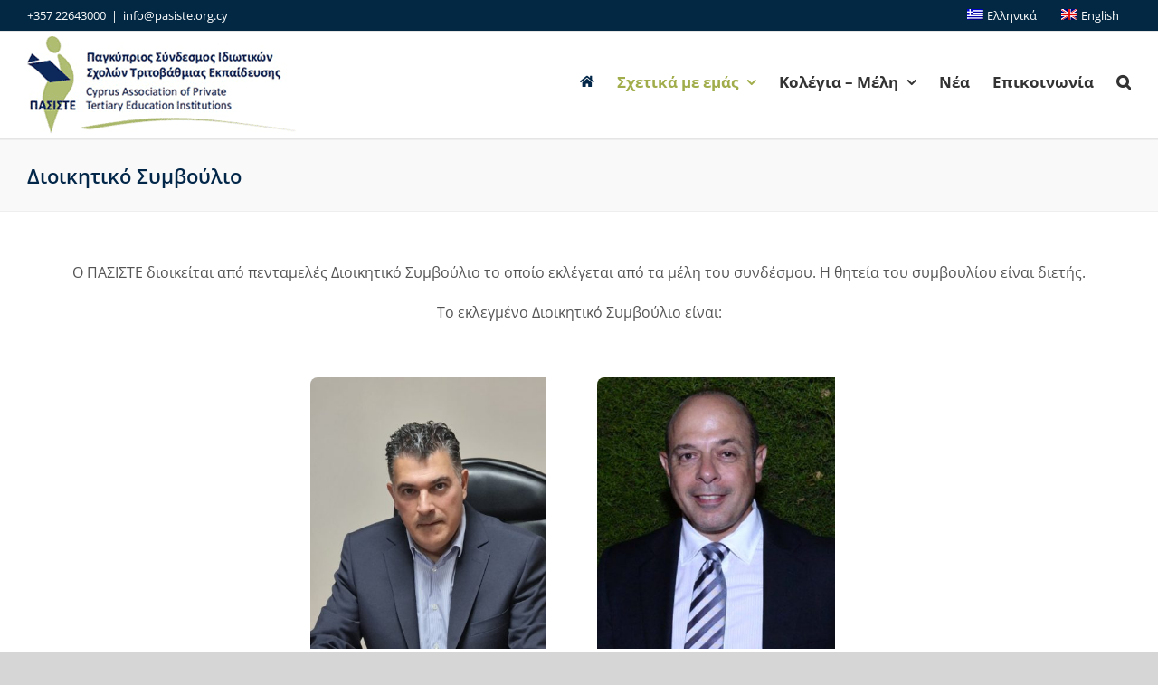

--- FILE ---
content_type: text/html; charset=UTF-8
request_url: https://pasiste.org.cy/about-us/managing-council/
body_size: 90233
content:
<!DOCTYPE html>
<html class="avada-html-layout-wide avada-html-header-position-top" lang="el" prefix="og: http://ogp.me/ns# fb: http://ogp.me/ns/fb#">
<head>
	<meta http-equiv="X-UA-Compatible" content="IE=edge" />
	<meta http-equiv="Content-Type" content="text/html; charset=utf-8"/>
	<meta name="viewport" content="width=device-width, initial-scale=1" />
	<meta name='robots' content='index, follow, max-image-preview:large, max-snippet:-1, max-video-preview:-1' />

	<!-- This site is optimized with the Yoast SEO plugin v26.8 - https://yoast.com/product/yoast-seo-wordpress/ -->
	<title>Διοικητικό Συμβούλιο - Pasiste</title>
	<link rel="canonical" href="https://pasiste.org.cy/about-us/managing-council/" />
	<meta property="og:locale" content="el_GR" />
	<meta property="og:type" content="article" />
	<meta property="og:title" content="Διοικητικό Συμβούλιο - Pasiste" />
	<meta property="og:url" content="https://pasiste.org.cy/about-us/managing-council/" />
	<meta property="og:site_name" content="Pasiste" />
	<meta property="article:modified_time" content="2024-05-20T14:49:34+00:00" />
	<meta name="twitter:card" content="summary_large_image" />
	<script type="application/ld+json" class="yoast-schema-graph">{"@context":"https://schema.org","@graph":[{"@type":"WebPage","@id":"https://pasiste.org.cy/about-us/managing-council/","url":"https://pasiste.org.cy/about-us/managing-council/","name":"Διοικητικό Συμβούλιο - Pasiste","isPartOf":{"@id":"https://pasiste.org.cy/#website"},"datePublished":"2021-04-20T11:23:33+00:00","dateModified":"2024-05-20T14:49:34+00:00","breadcrumb":{"@id":"https://pasiste.org.cy/about-us/managing-council/#breadcrumb"},"inLanguage":"el","potentialAction":[{"@type":"ReadAction","target":["https://pasiste.org.cy/about-us/managing-council/"]}]},{"@type":"BreadcrumbList","@id":"https://pasiste.org.cy/about-us/managing-council/#breadcrumb","itemListElement":[{"@type":"ListItem","position":1,"name":"Home","item":"https://pasiste.org.cy/"},{"@type":"ListItem","position":2,"name":"Σχετικά με εμάς","item":"https://pasiste.org.cy/about-us/"},{"@type":"ListItem","position":3,"name":"Διοικητικό Συμβούλιο"}]},{"@type":"WebSite","@id":"https://pasiste.org.cy/#website","url":"https://pasiste.org.cy/","name":"Pasiste","description":"The Cyprus Association of Private Tertiary Education Institutions (CAPTEI)","publisher":{"@id":"https://pasiste.org.cy/#organization"},"potentialAction":[{"@type":"SearchAction","target":{"@type":"EntryPoint","urlTemplate":"https://pasiste.org.cy/?s={search_term_string}"},"query-input":{"@type":"PropertyValueSpecification","valueRequired":true,"valueName":"search_term_string"}}],"inLanguage":"el"},{"@type":"Organization","@id":"https://pasiste.org.cy/#organization","name":"Pasiste","url":"https://pasiste.org.cy/","logo":{"@type":"ImageObject","inLanguage":"el","@id":"https://pasiste.org.cy/#/schema/logo/image/","url":"https://pasiste.org.cy/wp-content/uploads/2021/04/Dipae-Logo-English.png","contentUrl":"https://pasiste.org.cy/wp-content/uploads/2021/04/Dipae-Logo-English.png","width":573,"height":109,"caption":"Pasiste"},"image":{"@id":"https://pasiste.org.cy/#/schema/logo/image/"}}]}</script>
	<!-- / Yoast SEO plugin. -->


<link rel="alternate" type="application/rss+xml" title="Ροή RSS &raquo; Pasiste" href="https://pasiste.org.cy/feed/" />
<link rel="alternate" type="application/rss+xml" title="Ροή Σχολίων &raquo; Pasiste" href="https://pasiste.org.cy/comments/feed/" />
					<link rel="shortcut icon" href="https://pasiste.org.cy/wp-content/uploads/2021/01/favicon.png" type="image/x-icon" />
		
					<!-- Apple Touch Icon -->
			<link rel="apple-touch-icon" sizes="180x180" href="https://pasiste.org.cy/wp-content/uploads/2021/01/icon-apple.png">
		
					<!-- Android Icon -->
			<link rel="icon" sizes="192x192" href="https://pasiste.org.cy/wp-content/uploads/2021/01/icon-apple.png">
		
					<!-- MS Edge Icon -->
			<meta name="msapplication-TileImage" content="https://pasiste.org.cy/wp-content/uploads/2021/01/icon-apple.png">
				<link rel="alternate" title="oEmbed (JSON)" type="application/json+oembed" href="https://pasiste.org.cy/wp-json/oembed/1.0/embed?url=https%3A%2F%2Fpasiste.org.cy%2Fabout-us%2Fmanaging-council%2F" />
<link rel="alternate" title="oEmbed (XML)" type="text/xml+oembed" href="https://pasiste.org.cy/wp-json/oembed/1.0/embed?url=https%3A%2F%2Fpasiste.org.cy%2Fabout-us%2Fmanaging-council%2F&#038;format=xml" />
					<meta name="description" content="Ο ΠΑΣΙΣΤΕ διοικείται από πενταμελές Διοικητικό Συμβούλιο το οποίο εκλέγεται από τα μέλη του συνδέσμου. Η θητεία του συμβουλίου είναι διετής.
Το εκλεγμένο Διοικητικό Συμβούλιο είναι:   
Δρ Μάριος Αμερικάνος 
Πρόεδρος"/>
				
		<meta property="og:locale" content="el_GR"/>
		<meta property="og:type" content="article"/>
		<meta property="og:site_name" content="Pasiste"/>
		<meta property="og:title" content="Διοικητικό Συμβούλιο - Pasiste"/>
				<meta property="og:description" content="Ο ΠΑΣΙΣΤΕ διοικείται από πενταμελές Διοικητικό Συμβούλιο το οποίο εκλέγεται από τα μέλη του συνδέσμου. Η θητεία του συμβουλίου είναι διετής.
Το εκλεγμένο Διοικητικό Συμβούλιο είναι:   
Δρ Μάριος Αμερικάνος 
Πρόεδρος"/>
				<meta property="og:url" content="https://pasiste.org.cy/about-us/managing-council/"/>
													<meta property="article:modified_time" content="2024-05-20T14:49:34+02:00"/>
											<meta property="og:image" content="https://pasiste.org.cy/wp-content/uploads/2021/04/logo-en-grN.png"/>
		<meta property="og:image:width" content="298"/>
		<meta property="og:image:height" content="108"/>
		<meta property="og:image:type" content="image/png"/>
				<style id='wp-img-auto-sizes-contain-inline-css' type='text/css'>
img:is([sizes=auto i],[sizes^="auto," i]){contain-intrinsic-size:3000px 1500px}
/*# sourceURL=wp-img-auto-sizes-contain-inline-css */
</style>
<style id='wp-emoji-styles-inline-css' type='text/css'>

	img.wp-smiley, img.emoji {
		display: inline !important;
		border: none !important;
		box-shadow: none !important;
		height: 1em !important;
		width: 1em !important;
		margin: 0 0.07em !important;
		vertical-align: -0.1em !important;
		background: none !important;
		padding: 0 !important;
	}
/*# sourceURL=wp-emoji-styles-inline-css */
</style>
<link rel='stylesheet' id='wpml-menu-item-0-css' href='https://pasiste.org.cy/wp-content/plugins/sitepress-multilingual-cms/templates/language-switchers/menu-item/style.min.css?ver=1' type='text/css' media='all' />
<link rel='stylesheet' id='fusion-dynamic-css-css' href='https://pasiste.org.cy/wp-content/uploads/fusion-styles/7839ff585ecc12550ed4eb9f9cedc446.min.css?ver=3.14' type='text/css' media='all' />
<script type="text/javascript" src="https://pasiste.org.cy/wp-includes/js/jquery/jquery.min.js?ver=3.7.1" id="jquery-core-js"></script>
<script type="text/javascript" src="https://pasiste.org.cy/wp-includes/js/jquery/jquery-migrate.min.js?ver=3.4.1" id="jquery-migrate-js"></script>
<link rel="https://api.w.org/" href="https://pasiste.org.cy/wp-json/" /><link rel="alternate" title="JSON" type="application/json" href="https://pasiste.org.cy/wp-json/wp/v2/pages/431" /><link rel="EditURI" type="application/rsd+xml" title="RSD" href="https://pasiste.org.cy/xmlrpc.php?rsd" />
<meta name="generator" content="WordPress 6.9" />
<link rel='shortlink' href='https://pasiste.org.cy/?p=431' />
<meta name="generator" content="WPML ver:4.8.6 stt:1,13;" />
<style type="text/css" id="css-fb-visibility">@media screen and (max-width: 640px){.fusion-no-small-visibility{display:none !important;}body .sm-text-align-center{text-align:center !important;}body .sm-text-align-left{text-align:left !important;}body .sm-text-align-right{text-align:right !important;}body .sm-text-align-justify{text-align:justify !important;}body .sm-flex-align-center{justify-content:center !important;}body .sm-flex-align-flex-start{justify-content:flex-start !important;}body .sm-flex-align-flex-end{justify-content:flex-end !important;}body .sm-mx-auto{margin-left:auto !important;margin-right:auto !important;}body .sm-ml-auto{margin-left:auto !important;}body .sm-mr-auto{margin-right:auto !important;}body .fusion-absolute-position-small{position:absolute;top:auto;width:100%;}.awb-sticky.awb-sticky-small{ position: sticky; top: var(--awb-sticky-offset,0); }}@media screen and (min-width: 641px) and (max-width: 1024px){.fusion-no-medium-visibility{display:none !important;}body .md-text-align-center{text-align:center !important;}body .md-text-align-left{text-align:left !important;}body .md-text-align-right{text-align:right !important;}body .md-text-align-justify{text-align:justify !important;}body .md-flex-align-center{justify-content:center !important;}body .md-flex-align-flex-start{justify-content:flex-start !important;}body .md-flex-align-flex-end{justify-content:flex-end !important;}body .md-mx-auto{margin-left:auto !important;margin-right:auto !important;}body .md-ml-auto{margin-left:auto !important;}body .md-mr-auto{margin-right:auto !important;}body .fusion-absolute-position-medium{position:absolute;top:auto;width:100%;}.awb-sticky.awb-sticky-medium{ position: sticky; top: var(--awb-sticky-offset,0); }}@media screen and (min-width: 1025px){.fusion-no-large-visibility{display:none !important;}body .lg-text-align-center{text-align:center !important;}body .lg-text-align-left{text-align:left !important;}body .lg-text-align-right{text-align:right !important;}body .lg-text-align-justify{text-align:justify !important;}body .lg-flex-align-center{justify-content:center !important;}body .lg-flex-align-flex-start{justify-content:flex-start !important;}body .lg-flex-align-flex-end{justify-content:flex-end !important;}body .lg-mx-auto{margin-left:auto !important;margin-right:auto !important;}body .lg-ml-auto{margin-left:auto !important;}body .lg-mr-auto{margin-right:auto !important;}body .fusion-absolute-position-large{position:absolute;top:auto;width:100%;}.awb-sticky.awb-sticky-large{ position: sticky; top: var(--awb-sticky-offset,0); }}</style><meta name="generator" content="Powered by Slider Revolution 6.7.40 - responsive, Mobile-Friendly Slider Plugin for WordPress with comfortable drag and drop interface." />
<script>function setREVStartSize(e){
			//window.requestAnimationFrame(function() {
				window.RSIW = window.RSIW===undefined ? window.innerWidth : window.RSIW;
				window.RSIH = window.RSIH===undefined ? window.innerHeight : window.RSIH;
				try {
					var pw = document.getElementById(e.c).parentNode.offsetWidth,
						newh;
					pw = pw===0 || isNaN(pw) || (e.l=="fullwidth" || e.layout=="fullwidth") ? window.RSIW : pw;
					e.tabw = e.tabw===undefined ? 0 : parseInt(e.tabw);
					e.thumbw = e.thumbw===undefined ? 0 : parseInt(e.thumbw);
					e.tabh = e.tabh===undefined ? 0 : parseInt(e.tabh);
					e.thumbh = e.thumbh===undefined ? 0 : parseInt(e.thumbh);
					e.tabhide = e.tabhide===undefined ? 0 : parseInt(e.tabhide);
					e.thumbhide = e.thumbhide===undefined ? 0 : parseInt(e.thumbhide);
					e.mh = e.mh===undefined || e.mh=="" || e.mh==="auto" ? 0 : parseInt(e.mh,0);
					if(e.layout==="fullscreen" || e.l==="fullscreen")
						newh = Math.max(e.mh,window.RSIH);
					else{
						e.gw = Array.isArray(e.gw) ? e.gw : [e.gw];
						for (var i in e.rl) if (e.gw[i]===undefined || e.gw[i]===0) e.gw[i] = e.gw[i-1];
						e.gh = e.el===undefined || e.el==="" || (Array.isArray(e.el) && e.el.length==0)? e.gh : e.el;
						e.gh = Array.isArray(e.gh) ? e.gh : [e.gh];
						for (var i in e.rl) if (e.gh[i]===undefined || e.gh[i]===0) e.gh[i] = e.gh[i-1];
											
						var nl = new Array(e.rl.length),
							ix = 0,
							sl;
						e.tabw = e.tabhide>=pw ? 0 : e.tabw;
						e.thumbw = e.thumbhide>=pw ? 0 : e.thumbw;
						e.tabh = e.tabhide>=pw ? 0 : e.tabh;
						e.thumbh = e.thumbhide>=pw ? 0 : e.thumbh;
						for (var i in e.rl) nl[i] = e.rl[i]<window.RSIW ? 0 : e.rl[i];
						sl = nl[0];
						for (var i in nl) if (sl>nl[i] && nl[i]>0) { sl = nl[i]; ix=i;}
						var m = pw>(e.gw[ix]+e.tabw+e.thumbw) ? 1 : (pw-(e.tabw+e.thumbw)) / (e.gw[ix]);
						newh =  (e.gh[ix] * m) + (e.tabh + e.thumbh);
					}
					var el = document.getElementById(e.c);
					if (el!==null && el) el.style.height = newh+"px";
					el = document.getElementById(e.c+"_wrapper");
					if (el!==null && el) {
						el.style.height = newh+"px";
						el.style.display = "block";
					}
				} catch(e){
					console.log("Failure at Presize of Slider:" + e)
				}
			//});
		  };</script>
		<script type="text/javascript">
			var doc = document.documentElement;
			doc.setAttribute( 'data-useragent', navigator.userAgent );
		</script>
		<!-- Google Tag Manager -->
	<script>
		(function(w, d, s, l, i) {
			w[l] = w[l] || [];
			w[l].push({
				'gtm.start': new Date().getTime(),
				event: 'gtm.js'
			});
			var f = d.getElementsByTagName(s)[0],
				j = d.createElement(s),
				dl = l != 'dataLayer' ? '&l=' + l : '';
			j.async = true;
			j.src =
				'https://www.googletagmanager.com/gtm.js?id=' + i + dl;
			f.parentNode.insertBefore(j, f);
		})(window, document, 'script', 'dataLayer', 'GTM-W5LMWJW');

	</script>
	<!-- End Google Tag Manager -->
	<style id='global-styles-inline-css' type='text/css'>
:root{--wp--preset--aspect-ratio--square: 1;--wp--preset--aspect-ratio--4-3: 4/3;--wp--preset--aspect-ratio--3-4: 3/4;--wp--preset--aspect-ratio--3-2: 3/2;--wp--preset--aspect-ratio--2-3: 2/3;--wp--preset--aspect-ratio--16-9: 16/9;--wp--preset--aspect-ratio--9-16: 9/16;--wp--preset--color--black: #000000;--wp--preset--color--cyan-bluish-gray: #abb8c3;--wp--preset--color--white: #ffffff;--wp--preset--color--pale-pink: #f78da7;--wp--preset--color--vivid-red: #cf2e2e;--wp--preset--color--luminous-vivid-orange: #ff6900;--wp--preset--color--luminous-vivid-amber: #fcb900;--wp--preset--color--light-green-cyan: #7bdcb5;--wp--preset--color--vivid-green-cyan: #00d084;--wp--preset--color--pale-cyan-blue: #8ed1fc;--wp--preset--color--vivid-cyan-blue: #0693e3;--wp--preset--color--vivid-purple: #9b51e0;--wp--preset--color--awb-color-1: rgba(255,255,255,1);--wp--preset--color--awb-color-2: rgba(246,246,246,1);--wp--preset--color--awb-color-3: rgba(235,234,234,1);--wp--preset--color--awb-color-4: rgba(161,173,74,1);--wp--preset--color--awb-color-5: rgba(116,116,116,1);--wp--preset--color--awb-color-6: rgba(31,54,92,1);--wp--preset--color--awb-color-7: rgba(3,40,67,1);--wp--preset--color--awb-color-8: rgba(3,39,73,1);--wp--preset--color--awb-color-custom-10: rgba(224,222,222,1);--wp--preset--color--awb-color-custom-11: rgba(249,249,249,1);--wp--preset--color--awb-color-custom-12: rgba(235,234,234,0.8);--wp--preset--color--awb-color-custom-13: rgba(243,243,243,1);--wp--preset--color--awb-color-custom-14: rgba(221,221,221,1);--wp--preset--color--awb-color-custom-15: rgba(232,232,232,1);--wp--preset--color--awb-color-custom-16: rgba(238,238,238,1);--wp--preset--gradient--vivid-cyan-blue-to-vivid-purple: linear-gradient(135deg,rgb(6,147,227) 0%,rgb(155,81,224) 100%);--wp--preset--gradient--light-green-cyan-to-vivid-green-cyan: linear-gradient(135deg,rgb(122,220,180) 0%,rgb(0,208,130) 100%);--wp--preset--gradient--luminous-vivid-amber-to-luminous-vivid-orange: linear-gradient(135deg,rgb(252,185,0) 0%,rgb(255,105,0) 100%);--wp--preset--gradient--luminous-vivid-orange-to-vivid-red: linear-gradient(135deg,rgb(255,105,0) 0%,rgb(207,46,46) 100%);--wp--preset--gradient--very-light-gray-to-cyan-bluish-gray: linear-gradient(135deg,rgb(238,238,238) 0%,rgb(169,184,195) 100%);--wp--preset--gradient--cool-to-warm-spectrum: linear-gradient(135deg,rgb(74,234,220) 0%,rgb(151,120,209) 20%,rgb(207,42,186) 40%,rgb(238,44,130) 60%,rgb(251,105,98) 80%,rgb(254,248,76) 100%);--wp--preset--gradient--blush-light-purple: linear-gradient(135deg,rgb(255,206,236) 0%,rgb(152,150,240) 100%);--wp--preset--gradient--blush-bordeaux: linear-gradient(135deg,rgb(254,205,165) 0%,rgb(254,45,45) 50%,rgb(107,0,62) 100%);--wp--preset--gradient--luminous-dusk: linear-gradient(135deg,rgb(255,203,112) 0%,rgb(199,81,192) 50%,rgb(65,88,208) 100%);--wp--preset--gradient--pale-ocean: linear-gradient(135deg,rgb(255,245,203) 0%,rgb(182,227,212) 50%,rgb(51,167,181) 100%);--wp--preset--gradient--electric-grass: linear-gradient(135deg,rgb(202,248,128) 0%,rgb(113,206,126) 100%);--wp--preset--gradient--midnight: linear-gradient(135deg,rgb(2,3,129) 0%,rgb(40,116,252) 100%);--wp--preset--font-size--small: 12px;--wp--preset--font-size--medium: 20px;--wp--preset--font-size--large: 24px;--wp--preset--font-size--x-large: 42px;--wp--preset--font-size--normal: 16px;--wp--preset--font-size--xlarge: 32px;--wp--preset--font-size--huge: 48px;--wp--preset--spacing--20: 0.44rem;--wp--preset--spacing--30: 0.67rem;--wp--preset--spacing--40: 1rem;--wp--preset--spacing--50: 1.5rem;--wp--preset--spacing--60: 2.25rem;--wp--preset--spacing--70: 3.38rem;--wp--preset--spacing--80: 5.06rem;--wp--preset--shadow--natural: 6px 6px 9px rgba(0, 0, 0, 0.2);--wp--preset--shadow--deep: 12px 12px 50px rgba(0, 0, 0, 0.4);--wp--preset--shadow--sharp: 6px 6px 0px rgba(0, 0, 0, 0.2);--wp--preset--shadow--outlined: 6px 6px 0px -3px rgb(255, 255, 255), 6px 6px rgb(0, 0, 0);--wp--preset--shadow--crisp: 6px 6px 0px rgb(0, 0, 0);}:where(.is-layout-flex){gap: 0.5em;}:where(.is-layout-grid){gap: 0.5em;}body .is-layout-flex{display: flex;}.is-layout-flex{flex-wrap: wrap;align-items: center;}.is-layout-flex > :is(*, div){margin: 0;}body .is-layout-grid{display: grid;}.is-layout-grid > :is(*, div){margin: 0;}:where(.wp-block-columns.is-layout-flex){gap: 2em;}:where(.wp-block-columns.is-layout-grid){gap: 2em;}:where(.wp-block-post-template.is-layout-flex){gap: 1.25em;}:where(.wp-block-post-template.is-layout-grid){gap: 1.25em;}.has-black-color{color: var(--wp--preset--color--black) !important;}.has-cyan-bluish-gray-color{color: var(--wp--preset--color--cyan-bluish-gray) !important;}.has-white-color{color: var(--wp--preset--color--white) !important;}.has-pale-pink-color{color: var(--wp--preset--color--pale-pink) !important;}.has-vivid-red-color{color: var(--wp--preset--color--vivid-red) !important;}.has-luminous-vivid-orange-color{color: var(--wp--preset--color--luminous-vivid-orange) !important;}.has-luminous-vivid-amber-color{color: var(--wp--preset--color--luminous-vivid-amber) !important;}.has-light-green-cyan-color{color: var(--wp--preset--color--light-green-cyan) !important;}.has-vivid-green-cyan-color{color: var(--wp--preset--color--vivid-green-cyan) !important;}.has-pale-cyan-blue-color{color: var(--wp--preset--color--pale-cyan-blue) !important;}.has-vivid-cyan-blue-color{color: var(--wp--preset--color--vivid-cyan-blue) !important;}.has-vivid-purple-color{color: var(--wp--preset--color--vivid-purple) !important;}.has-black-background-color{background-color: var(--wp--preset--color--black) !important;}.has-cyan-bluish-gray-background-color{background-color: var(--wp--preset--color--cyan-bluish-gray) !important;}.has-white-background-color{background-color: var(--wp--preset--color--white) !important;}.has-pale-pink-background-color{background-color: var(--wp--preset--color--pale-pink) !important;}.has-vivid-red-background-color{background-color: var(--wp--preset--color--vivid-red) !important;}.has-luminous-vivid-orange-background-color{background-color: var(--wp--preset--color--luminous-vivid-orange) !important;}.has-luminous-vivid-amber-background-color{background-color: var(--wp--preset--color--luminous-vivid-amber) !important;}.has-light-green-cyan-background-color{background-color: var(--wp--preset--color--light-green-cyan) !important;}.has-vivid-green-cyan-background-color{background-color: var(--wp--preset--color--vivid-green-cyan) !important;}.has-pale-cyan-blue-background-color{background-color: var(--wp--preset--color--pale-cyan-blue) !important;}.has-vivid-cyan-blue-background-color{background-color: var(--wp--preset--color--vivid-cyan-blue) !important;}.has-vivid-purple-background-color{background-color: var(--wp--preset--color--vivid-purple) !important;}.has-black-border-color{border-color: var(--wp--preset--color--black) !important;}.has-cyan-bluish-gray-border-color{border-color: var(--wp--preset--color--cyan-bluish-gray) !important;}.has-white-border-color{border-color: var(--wp--preset--color--white) !important;}.has-pale-pink-border-color{border-color: var(--wp--preset--color--pale-pink) !important;}.has-vivid-red-border-color{border-color: var(--wp--preset--color--vivid-red) !important;}.has-luminous-vivid-orange-border-color{border-color: var(--wp--preset--color--luminous-vivid-orange) !important;}.has-luminous-vivid-amber-border-color{border-color: var(--wp--preset--color--luminous-vivid-amber) !important;}.has-light-green-cyan-border-color{border-color: var(--wp--preset--color--light-green-cyan) !important;}.has-vivid-green-cyan-border-color{border-color: var(--wp--preset--color--vivid-green-cyan) !important;}.has-pale-cyan-blue-border-color{border-color: var(--wp--preset--color--pale-cyan-blue) !important;}.has-vivid-cyan-blue-border-color{border-color: var(--wp--preset--color--vivid-cyan-blue) !important;}.has-vivid-purple-border-color{border-color: var(--wp--preset--color--vivid-purple) !important;}.has-vivid-cyan-blue-to-vivid-purple-gradient-background{background: var(--wp--preset--gradient--vivid-cyan-blue-to-vivid-purple) !important;}.has-light-green-cyan-to-vivid-green-cyan-gradient-background{background: var(--wp--preset--gradient--light-green-cyan-to-vivid-green-cyan) !important;}.has-luminous-vivid-amber-to-luminous-vivid-orange-gradient-background{background: var(--wp--preset--gradient--luminous-vivid-amber-to-luminous-vivid-orange) !important;}.has-luminous-vivid-orange-to-vivid-red-gradient-background{background: var(--wp--preset--gradient--luminous-vivid-orange-to-vivid-red) !important;}.has-very-light-gray-to-cyan-bluish-gray-gradient-background{background: var(--wp--preset--gradient--very-light-gray-to-cyan-bluish-gray) !important;}.has-cool-to-warm-spectrum-gradient-background{background: var(--wp--preset--gradient--cool-to-warm-spectrum) !important;}.has-blush-light-purple-gradient-background{background: var(--wp--preset--gradient--blush-light-purple) !important;}.has-blush-bordeaux-gradient-background{background: var(--wp--preset--gradient--blush-bordeaux) !important;}.has-luminous-dusk-gradient-background{background: var(--wp--preset--gradient--luminous-dusk) !important;}.has-pale-ocean-gradient-background{background: var(--wp--preset--gradient--pale-ocean) !important;}.has-electric-grass-gradient-background{background: var(--wp--preset--gradient--electric-grass) !important;}.has-midnight-gradient-background{background: var(--wp--preset--gradient--midnight) !important;}.has-small-font-size{font-size: var(--wp--preset--font-size--small) !important;}.has-medium-font-size{font-size: var(--wp--preset--font-size--medium) !important;}.has-large-font-size{font-size: var(--wp--preset--font-size--large) !important;}.has-x-large-font-size{font-size: var(--wp--preset--font-size--x-large) !important;}
/*# sourceURL=global-styles-inline-css */
</style>
<link rel='stylesheet' id='wp-block-library-css' href='https://pasiste.org.cy/wp-includes/css/dist/block-library/style.min.css?ver=6.9' type='text/css' media='all' />
<style id='wp-block-library-inline-css' type='text/css'>
/*wp_block_styles_on_demand_placeholder:697e97eacc1a2*/
/*# sourceURL=wp-block-library-inline-css */
</style>
<style id='wp-block-library-theme-inline-css' type='text/css'>
.wp-block-audio :where(figcaption){color:#555;font-size:13px;text-align:center}.is-dark-theme .wp-block-audio :where(figcaption){color:#ffffffa6}.wp-block-audio{margin:0 0 1em}.wp-block-code{border:1px solid #ccc;border-radius:4px;font-family:Menlo,Consolas,monaco,monospace;padding:.8em 1em}.wp-block-embed :where(figcaption){color:#555;font-size:13px;text-align:center}.is-dark-theme .wp-block-embed :where(figcaption){color:#ffffffa6}.wp-block-embed{margin:0 0 1em}.blocks-gallery-caption{color:#555;font-size:13px;text-align:center}.is-dark-theme .blocks-gallery-caption{color:#ffffffa6}:root :where(.wp-block-image figcaption){color:#555;font-size:13px;text-align:center}.is-dark-theme :root :where(.wp-block-image figcaption){color:#ffffffa6}.wp-block-image{margin:0 0 1em}.wp-block-pullquote{border-bottom:4px solid;border-top:4px solid;color:currentColor;margin-bottom:1.75em}.wp-block-pullquote :where(cite),.wp-block-pullquote :where(footer),.wp-block-pullquote__citation{color:currentColor;font-size:.8125em;font-style:normal;text-transform:uppercase}.wp-block-quote{border-left:.25em solid;margin:0 0 1.75em;padding-left:1em}.wp-block-quote cite,.wp-block-quote footer{color:currentColor;font-size:.8125em;font-style:normal;position:relative}.wp-block-quote:where(.has-text-align-right){border-left:none;border-right:.25em solid;padding-left:0;padding-right:1em}.wp-block-quote:where(.has-text-align-center){border:none;padding-left:0}.wp-block-quote.is-large,.wp-block-quote.is-style-large,.wp-block-quote:where(.is-style-plain){border:none}.wp-block-search .wp-block-search__label{font-weight:700}.wp-block-search__button{border:1px solid #ccc;padding:.375em .625em}:where(.wp-block-group.has-background){padding:1.25em 2.375em}.wp-block-separator.has-css-opacity{opacity:.4}.wp-block-separator{border:none;border-bottom:2px solid;margin-left:auto;margin-right:auto}.wp-block-separator.has-alpha-channel-opacity{opacity:1}.wp-block-separator:not(.is-style-wide):not(.is-style-dots){width:100px}.wp-block-separator.has-background:not(.is-style-dots){border-bottom:none;height:1px}.wp-block-separator.has-background:not(.is-style-wide):not(.is-style-dots){height:2px}.wp-block-table{margin:0 0 1em}.wp-block-table td,.wp-block-table th{word-break:normal}.wp-block-table :where(figcaption){color:#555;font-size:13px;text-align:center}.is-dark-theme .wp-block-table :where(figcaption){color:#ffffffa6}.wp-block-video :where(figcaption){color:#555;font-size:13px;text-align:center}.is-dark-theme .wp-block-video :where(figcaption){color:#ffffffa6}.wp-block-video{margin:0 0 1em}:root :where(.wp-block-template-part.has-background){margin-bottom:0;margin-top:0;padding:1.25em 2.375em}
/*# sourceURL=/wp-includes/css/dist/block-library/theme.min.css */
</style>
<style id='classic-theme-styles-inline-css' type='text/css'>
/*! This file is auto-generated */
.wp-block-button__link{color:#fff;background-color:#32373c;border-radius:9999px;box-shadow:none;text-decoration:none;padding:calc(.667em + 2px) calc(1.333em + 2px);font-size:1.125em}.wp-block-file__button{background:#32373c;color:#fff;text-decoration:none}
/*# sourceURL=/wp-includes/css/classic-themes.min.css */
</style>
<link rel='stylesheet' id='rs-plugin-settings-css' href='//pasiste.org.cy/wp-content/plugins/revslider/sr6/assets/css/rs6.css?ver=6.7.40' type='text/css' media='all' />
<style id='rs-plugin-settings-inline-css' type='text/css'>
#rs-demo-id {}
/*# sourceURL=rs-plugin-settings-inline-css */
</style>
</head>

<body class="wp-singular page-template-default page page-id-431 page-child parent-pageid-419 wp-theme-Avada wp-child-theme-Avada-Child-Theme fusion-image-hovers fusion-pagination-sizing fusion-button_type-flat fusion-button_span-no fusion-button_gradient-linear avada-image-rollover-circle-yes avada-image-rollover-yes avada-image-rollover-direction-left fusion-body ltr fusion-sticky-header no-tablet-sticky-header no-mobile-sticky-header no-mobile-slidingbar no-mobile-totop avada-has-rev-slider-styles fusion-disable-outline fusion-sub-menu-fade mobile-logo-pos-left layout-wide-mode avada-has-boxed-modal-shadow- layout-scroll-offset-full avada-has-zero-margin-offset-top fusion-top-header menu-text-align-center mobile-menu-design-modern fusion-show-pagination-text fusion-header-layout-v3 avada-responsive avada-footer-fx-none avada-menu-highlight-style-textcolor fusion-search-form-classic fusion-main-menu-search-overlay fusion-avatar-square avada-dropdown-styles avada-blog-layout-medium avada-blog-archive-layout-medium avada-header-shadow-no avada-menu-icon-position-left avada-has-mainmenu-dropdown-divider avada-has-mobile-menu-search avada-has-main-nav-search-icon avada-has-breadcrumb-mobile-hidden avada-has-titlebar-bar_and_content avada-has-pagination-width_height avada-flyout-menu-direction-fade avada-ec-views-v1" data-awb-post-id="431">
		<a class="skip-link screen-reader-text" href="#content">Μετάβαση στο περιεχόμενο</a>

	<div id="boxed-wrapper">
		
		<div id="wrapper" class="fusion-wrapper">
			<div id="home" style="position:relative;top:-1px;"></div>
							
					
			<header class="fusion-header-wrapper">
				<div class="fusion-header-v3 fusion-logo-alignment fusion-logo-left fusion-sticky-menu- fusion-sticky-logo- fusion-mobile-logo-  fusion-mobile-menu-design-modern">
					
<div class="fusion-secondary-header">
	<div class="fusion-row">
					<div class="fusion-alignleft">
				<div class="fusion-contact-info"><span class="fusion-contact-info-phone-number">+357 22643000</span><span class="fusion-header-separator">|</span><span class="fusion-contact-info-email-address"><a href="mailto:in&#102;o&#64;&#112;&#97;&#115;ist&#101;&#46;o&#114;g&#46;&#99;&#121;">in&#102;o&#64;&#112;&#97;&#115;ist&#101;&#46;o&#114;g&#46;&#99;&#121;</a></span></div>			</div>
							<div class="fusion-alignright">
				<nav class="fusion-secondary-menu" role="navigation" aria-label="Secondary Menu"><ul id="menu-languages" class="menu"><li  id="menu-item-wpml-ls-10-el"  class="menu-item wpml-ls-slot-10 wpml-ls-item wpml-ls-item-el wpml-ls-current-language wpml-ls-menu-item wpml-ls-first-item menu-item-type-wpml_ls_menu_item menu-item-object-wpml_ls_menu_item menu-item-wpml-ls-10-el"  data-classes="menu-item" data-item-id="wpml-ls-10-el"><a  href="https://pasiste.org.cy/about-us/managing-council/" class="fusion-textcolor-highlight wpml-ls-link" role="menuitem"><span class="menu-text"><img
            class="wpml-ls-flag"
            src="https://pasiste.org.cy/wp-content/plugins/sitepress-multilingual-cms/res/flags/el.png"
            alt=""
            
            
    /><span class="wpml-ls-native" lang="el">Ελληνικά</span></span></a></li><li  id="menu-item-wpml-ls-10-en"  class="menu-item wpml-ls-slot-10 wpml-ls-item wpml-ls-item-en wpml-ls-menu-item wpml-ls-last-item menu-item-type-wpml_ls_menu_item menu-item-object-wpml_ls_menu_item menu-item-wpml-ls-10-en"  data-classes="menu-item" data-item-id="wpml-ls-10-en"><a  title="Μετάβαση σε English" href="https://pasiste.org.cy/en/about-us/managing-council/" class="fusion-textcolor-highlight wpml-ls-link" aria-label="Μετάβαση σε English" role="menuitem"><span class="menu-text"><img
            class="wpml-ls-flag"
            src="https://pasiste.org.cy/wp-content/plugins/sitepress-multilingual-cms/res/flags/en.png"
            alt=""
            
            
    /><span class="wpml-ls-native" lang="en">English</span></span></a></li></ul></nav><nav class="fusion-mobile-nav-holder fusion-mobile-menu-text-align-left" aria-label="Secondary Mobile Menu"></nav>			</div>
			</div>
</div>
<div class="fusion-header-sticky-height"></div>
<div class="fusion-header">
	<div class="fusion-row">
					<div class="fusion-logo" data-margin-top="5px" data-margin-bottom="5px" data-margin-left="0px" data-margin-right="0px">
			<a class="fusion-logo-link"  href="https://pasiste.org.cy/" >

						<!-- standard logo -->
			<img src="https://pasiste.org.cy/wp-content/uploads/2021/04/logo-en-grN.png" srcset="https://pasiste.org.cy/wp-content/uploads/2021/04/logo-en-grN.png 1x" width="298" height="108" alt="Pasiste Λογότυπο" data-retina_logo_url="" class="fusion-standard-logo" />

			
					</a>
		</div>		<nav class="fusion-main-menu" aria-label="Main Menu"><div class="fusion-overlay-search">		<form role="search" class="searchform fusion-search-form  fusion-search-form-classic" method="get" action="https://pasiste.org.cy/">
			<div class="fusion-search-form-content">

				
				<div class="fusion-search-field search-field">
					<label><span class="screen-reader-text">Αναζήτηση για:</span>
													<input type="search" value="" name="s" class="s" placeholder="Αναζήτηση..." required aria-required="true" aria-label="Αναζήτηση..."/>
											</label>
				</div>
				<div class="fusion-search-button search-button">
					<input type="submit" class="fusion-search-submit searchsubmit" aria-label="Αναζήτηση" value="&#xf002;" />
									</div>

				
			</div>


			
		</form>
		<div class="fusion-search-spacer"></div><a href="#" role="button" aria-label="Close Search" class="fusion-close-search"></a></div><ul id="menu-main" class="fusion-menu"><li  id="menu-item-462"  class="menu-item menu-item-type-post_type menu-item-object-page menu-item-home menu-item-462"  data-item-id="462"><a  href="https://pasiste.org.cy/" class="fusion-icon-only-link fusion-flex-link fusion-textcolor-highlight"><span class="fusion-megamenu-icon"><i class="glyphicon fa-home fas" aria-hidden="true"></i></span><span class="menu-text"><span class="menu-title">Αρχική</span></span></a></li><li  id="menu-item-468"  class="menu-item menu-item-type-post_type menu-item-object-page current-page-ancestor current-menu-ancestor current-menu-parent current-page-parent current_page_parent current_page_ancestor menu-item-has-children menu-item-468 fusion-dropdown-menu"  data-item-id="468"><a  href="https://pasiste.org.cy/about-us/" class="fusion-textcolor-highlight"><span class="menu-text">Σχετικά με εμάς</span> <span class="fusion-caret"><i class="fusion-dropdown-indicator" aria-hidden="true"></i></span></a><ul class="sub-menu"><li  id="menu-item-470"  class="menu-item menu-item-type-post_type menu-item-object-page menu-item-470 fusion-dropdown-submenu" ><a  href="https://pasiste.org.cy/about-us/welcome-from-the-president/" class="fusion-textcolor-highlight"><span>Καλωσόρισμα προέδρου</span></a></li><li  id="menu-item-471"  class="menu-item menu-item-type-post_type menu-item-object-page menu-item-471 fusion-dropdown-submenu" ><a  href="https://pasiste.org.cy/about-us/about-captei/" class="fusion-textcolor-highlight"><span>Σχετικά με τον ΠΑΣΙΣΤΕ</span></a></li><li  id="menu-item-469"  class="menu-item menu-item-type-post_type menu-item-object-page current-menu-item page_item page-item-431 current_page_item menu-item-469 fusion-dropdown-submenu" ><a  href="https://pasiste.org.cy/about-us/managing-council/" class="fusion-textcolor-highlight"><span>Διοικητικό Συμβούλιο</span></a></li></ul></li><li  id="menu-item-472"  class="menu-item menu-item-type-post_type menu-item-object-page menu-item-has-children menu-item-472 fusion-dropdown-menu"  data-item-id="472"><a  href="https://pasiste.org.cy/member-colleges/" class="fusion-textcolor-highlight"><span class="menu-text">Κολέγια – Μέλη</span> <span class="fusion-caret"><i class="fusion-dropdown-indicator" aria-hidden="true"></i></span></a><ul class="sub-menu"><li  id="menu-item-464"  class="menu-item menu-item-type-post_type menu-item-object-page menu-item-464 fusion-dropdown-submenu" ><a  href="https://pasiste.org.cy/member-colleges/" class="fusion-textcolor-highlight"><span>Κολέγια – Μέλη</span></a></li><li  id="menu-item-466"  class="menu-item menu-item-type-post_type menu-item-object-page menu-item-466 fusion-dropdown-submenu" ><a  href="https://pasiste.org.cy/member-colleges/registration-accreditation-recognition-and-education-offered/" class="fusion-textcolor-highlight"><span>Εγγραφή, Αξιολόγηση, Αναγνώριση και Παρεχόμενη Εκπαίδευση</span></a></li><li  id="menu-item-465"  class="menu-item menu-item-type-post_type menu-item-object-page menu-item-465 fusion-dropdown-submenu" ><a  href="https://pasiste.org.cy/member-colleges/why-should-a-student-study-at-one-of-captei-member-colleges/" class="fusion-textcolor-highlight"><span>Γιατί ένας φοιτητής να σπουδάσει σε ένα από τα κολέγια-μέλη του ΠΑΣΙΣΤΕ?</span></a></li><li  id="menu-item-467"  class="menu-item menu-item-type-post_type menu-item-object-page menu-item-467 fusion-dropdown-submenu" ><a  href="https://pasiste.org.cy/member-colleges/useful-links/" class="fusion-textcolor-highlight"><span>Χρήσιμοι Σύνδεσμοι</span></a></li></ul></li><li  id="menu-item-473"  class="menu-item menu-item-type-taxonomy menu-item-object-category menu-item-473"  data-item-id="473"><a  href="https://pasiste.org.cy/category/news-el/" class="fusion-textcolor-highlight"><span class="menu-text">Νέα</span></a></li><li  id="menu-item-463"  class="menu-item menu-item-type-post_type menu-item-object-page menu-item-463"  data-item-id="463"><a  href="https://pasiste.org.cy/contact-us/" class="fusion-textcolor-highlight"><span class="menu-text">Επικοινωνία</span></a></li><li class="fusion-custom-menu-item fusion-main-menu-search fusion-search-overlay"><a class="fusion-main-menu-icon" href="#" aria-label="Αναζήτηση" data-title="Αναζήτηση" title="Αναζήτηση" role="button" aria-expanded="false"></a></li></ul></nav><div class="fusion-mobile-navigation"><ul id="menu-main-1" class="fusion-mobile-menu"><li   class="menu-item menu-item-type-post_type menu-item-object-page menu-item-home menu-item-462"  data-item-id="462"><a  href="https://pasiste.org.cy/" class="fusion-icon-only-link fusion-flex-link fusion-textcolor-highlight"><span class="fusion-megamenu-icon"><i class="glyphicon fa-home fas" aria-hidden="true"></i></span><span class="menu-text"><span class="menu-title">Αρχική</span></span></a></li><li   class="menu-item menu-item-type-post_type menu-item-object-page current-page-ancestor current-menu-ancestor current-menu-parent current-page-parent current_page_parent current_page_ancestor menu-item-has-children menu-item-468 fusion-dropdown-menu"  data-item-id="468"><a  href="https://pasiste.org.cy/about-us/" class="fusion-textcolor-highlight"><span class="menu-text">Σχετικά με εμάς</span> <span class="fusion-caret"><i class="fusion-dropdown-indicator" aria-hidden="true"></i></span></a><ul class="sub-menu"><li   class="menu-item menu-item-type-post_type menu-item-object-page menu-item-470 fusion-dropdown-submenu" ><a  href="https://pasiste.org.cy/about-us/welcome-from-the-president/" class="fusion-textcolor-highlight"><span>Καλωσόρισμα προέδρου</span></a></li><li   class="menu-item menu-item-type-post_type menu-item-object-page menu-item-471 fusion-dropdown-submenu" ><a  href="https://pasiste.org.cy/about-us/about-captei/" class="fusion-textcolor-highlight"><span>Σχετικά με τον ΠΑΣΙΣΤΕ</span></a></li><li   class="menu-item menu-item-type-post_type menu-item-object-page current-menu-item page_item page-item-431 current_page_item menu-item-469 fusion-dropdown-submenu" ><a  href="https://pasiste.org.cy/about-us/managing-council/" class="fusion-textcolor-highlight"><span>Διοικητικό Συμβούλιο</span></a></li></ul></li><li   class="menu-item menu-item-type-post_type menu-item-object-page menu-item-has-children menu-item-472 fusion-dropdown-menu"  data-item-id="472"><a  href="https://pasiste.org.cy/member-colleges/" class="fusion-textcolor-highlight"><span class="menu-text">Κολέγια – Μέλη</span> <span class="fusion-caret"><i class="fusion-dropdown-indicator" aria-hidden="true"></i></span></a><ul class="sub-menu"><li   class="menu-item menu-item-type-post_type menu-item-object-page menu-item-464 fusion-dropdown-submenu" ><a  href="https://pasiste.org.cy/member-colleges/" class="fusion-textcolor-highlight"><span>Κολέγια – Μέλη</span></a></li><li   class="menu-item menu-item-type-post_type menu-item-object-page menu-item-466 fusion-dropdown-submenu" ><a  href="https://pasiste.org.cy/member-colleges/registration-accreditation-recognition-and-education-offered/" class="fusion-textcolor-highlight"><span>Εγγραφή, Αξιολόγηση, Αναγνώριση και Παρεχόμενη Εκπαίδευση</span></a></li><li   class="menu-item menu-item-type-post_type menu-item-object-page menu-item-465 fusion-dropdown-submenu" ><a  href="https://pasiste.org.cy/member-colleges/why-should-a-student-study-at-one-of-captei-member-colleges/" class="fusion-textcolor-highlight"><span>Γιατί ένας φοιτητής να σπουδάσει σε ένα από τα κολέγια-μέλη του ΠΑΣΙΣΤΕ?</span></a></li><li   class="menu-item menu-item-type-post_type menu-item-object-page menu-item-467 fusion-dropdown-submenu" ><a  href="https://pasiste.org.cy/member-colleges/useful-links/" class="fusion-textcolor-highlight"><span>Χρήσιμοι Σύνδεσμοι</span></a></li></ul></li><li   class="menu-item menu-item-type-taxonomy menu-item-object-category menu-item-473"  data-item-id="473"><a  href="https://pasiste.org.cy/category/news-el/" class="fusion-textcolor-highlight"><span class="menu-text">Νέα</span></a></li><li   class="menu-item menu-item-type-post_type menu-item-object-page menu-item-463"  data-item-id="463"><a  href="https://pasiste.org.cy/contact-us/" class="fusion-textcolor-highlight"><span class="menu-text">Επικοινωνία</span></a></li></ul></div>	<div class="fusion-mobile-menu-icons">
							<a href="#" class="fusion-icon awb-icon-bars" aria-label="Toggle mobile menu" aria-expanded="false"></a>
		
					<a href="#" class="fusion-icon awb-icon-search" aria-label="Toggle mobile search"></a>
		
		
			</div>

<nav class="fusion-mobile-nav-holder fusion-mobile-menu-text-align-left" aria-label="Main Menu Mobile"></nav>

		
<div class="fusion-clearfix"></div>
<div class="fusion-mobile-menu-search">
			<form role="search" class="searchform fusion-search-form  fusion-search-form-classic" method="get" action="https://pasiste.org.cy/">
			<div class="fusion-search-form-content">

				
				<div class="fusion-search-field search-field">
					<label><span class="screen-reader-text">Αναζήτηση για:</span>
													<input type="search" value="" name="s" class="s" placeholder="Αναζήτηση..." required aria-required="true" aria-label="Αναζήτηση..."/>
											</label>
				</div>
				<div class="fusion-search-button search-button">
					<input type="submit" class="fusion-search-submit searchsubmit" aria-label="Αναζήτηση" value="&#xf002;" />
									</div>

				
			</div>


			
		</form>
		</div>
			</div>
</div>
				</div>
				<div class="fusion-clearfix"></div>
			</header>
								
							<div id="sliders-container" class="fusion-slider-visibility">
					</div>
				
					
							
			<section class="avada-page-titlebar-wrapper" aria-label="Page Title Bar">
	<div class="fusion-page-title-bar fusion-page-title-bar-breadcrumbs fusion-page-title-bar-left">
		<div class="fusion-page-title-row">
			<div class="fusion-page-title-wrapper">
				<div class="fusion-page-title-captions">

																							<h1 class="entry-title">Διοικητικό Συμβούλιο</h1>

											
					
				</div>

													
			</div>
		</div>
	</div>
</section>

						<main id="main" class="clearfix ">
				<div class="fusion-row" style="">
<section id="content" style="width: 100%;">
					<div id="post-431" class="post-431 page type-page status-publish hentry">
			<span class="entry-title rich-snippet-hidden">Διοικητικό Συμβούλιο</span><span class="vcard rich-snippet-hidden"><span class="fn">Pasiste</span></span><span class="updated rich-snippet-hidden">2024-05-20T17:49:34+03:00</span>
			
			<div class="post-content">
				<div class="fusion-fullwidth fullwidth-box fusion-builder-row-1 fusion-flex-container nonhundred-percent-fullwidth non-hundred-percent-height-scrolling" style="--link_hover_color: #15d16c;--awb-border-radius-top-left:0px;--awb-border-radius-top-right:0px;--awb-border-radius-bottom-right:0px;--awb-border-radius-bottom-left:0px;--awb-padding-top-medium:72px;--awb-padding-bottom-medium:94px;--awb-padding-top-small:24px;--awb-padding-bottom-small:32px;--awb-flex-wrap:wrap;" id="council" ><div class="fusion-builder-row fusion-row fusion-flex-align-items-flex-start fusion-flex-justify-content-center fusion-flex-content-wrap" style="max-width:1331.2px;margin-left: calc(-4% / 2 );margin-right: calc(-4% / 2 );"><div class="fusion-layout-column fusion_builder_column fusion-builder-column-0 fusion_builder_column_1_1 1_1 fusion-flex-column" style="--awb-bg-size:cover;--awb-width-large:100%;--awb-margin-top-large:0px;--awb-spacing-right-large:1.92%;--awb-margin-bottom-large:40px;--awb-spacing-left-large:1.92%;--awb-width-medium:75%;--awb-spacing-right-medium:2.56%;--awb-margin-bottom-medium:30px;--awb-spacing-left-medium:2.56%;--awb-width-small:100%;--awb-spacing-right-small:1.92%;--awb-margin-bottom-small:11px;--awb-spacing-left-small:1.92%;"><div class="fusion-column-wrapper fusion-column-has-shadow fusion-flex-justify-content-flex-start fusion-content-layout-column"><div class="fusion-text fusion-text-1"><p style="text-align: center;">Ο ΠΑΣΙΣΤΕ διοικείται από πενταμελές Διοικητικό Συμβούλιο το οποίο εκλέγεται από τα μέλη του συνδέσμου. Η θητεία του συμβουλίου είναι διετής.</p>
<p style="text-align: center;">Το εκλεγμένο Διοικητικό Συμβούλιο είναι:</p>
</div></div></div><div class="fusion-layout-column fusion_builder_column fusion-builder-column-1 fusion-flex-column" style="--awb-overflow:hidden;--awb-bg-size:cover;--awb-border-color:rgba(0,0,0,0.05);--awb-border-style:solid;--awb-border-radius:8px 8px 8px 8px;--awb-width-large:25%;--awb-margin-top-large:0px;--awb-spacing-right-large:20px;--awb-margin-bottom-large:20px;--awb-spacing-left-large:20px;--awb-width-medium:100%;--awb-order-medium:0;--awb-spacing-right-medium:10px;--awb-spacing-left-medium:10px;--awb-width-small:100%;--awb-order-small:0;--awb-spacing-right-small:1.92%;--awb-margin-bottom-small:32px;--awb-spacing-left-small:1.92%;"><div class="fusion-column-wrapper fusion-column-has-shadow fusion-flex-justify-content-flex-start fusion-content-layout-column"></div></div><div class="fusion-layout-column fusion_builder_column fusion-builder-column-2 fusion-flex-column" style="--awb-overflow:hidden;--awb-bg-size:cover;--awb-border-color:rgba(0,0,0,0.05);--awb-border-style:solid;--awb-border-radius:8px 8px 8px 8px;--awb-width-large:25%;--awb-margin-top-large:0px;--awb-spacing-right-large:20px;--awb-margin-bottom-large:20px;--awb-spacing-left-large:20px;--awb-width-medium:100%;--awb-order-medium:0;--awb-spacing-right-medium:10px;--awb-spacing-left-medium:10px;--awb-width-small:100%;--awb-order-small:0;--awb-spacing-right-small:1.92%;--awb-spacing-left-small:1.92%;"><div class="fusion-column-wrapper fusion-column-has-shadow fusion-flex-justify-content-flex-start fusion-content-layout-column"><div class="fusion-image-element " style="--awb-caption-title-font-family:var(--h2_typography-font-family);--awb-caption-title-font-weight:var(--h2_typography-font-weight);--awb-caption-title-font-style:var(--h2_typography-font-style);--awb-caption-title-size:var(--h2_typography-font-size);--awb-caption-title-transform:var(--h2_typography-text-transform);--awb-caption-title-line-height:var(--h2_typography-line-height);--awb-caption-title-letter-spacing:var(--h2_typography-letter-spacing);"><span class=" fusion-imageframe imageframe-none imageframe-1 hover-type-none"><img fetchpriority="high" decoding="async" width="261" height="300" title="Marios Americanos" src="https://pasiste.org.cy/wp-content/uploads/2024/05/Marios-Americanos-261x300.jpg" alt class="img-responsive wp-image-815" srcset="https://pasiste.org.cy/wp-content/uploads/2024/05/Marios-Americanos-200x230.jpg 200w, https://pasiste.org.cy/wp-content/uploads/2024/05/Marios-Americanos-400x460.jpg 400w, https://pasiste.org.cy/wp-content/uploads/2024/05/Marios-Americanos.jpg 539w" sizes="(max-width: 1024px) 100vw, (max-width: 640px) 100vw, 261px" /></span></div><div class="fusion-title title fusion-title-1 fusion-sep-none fusion-title-center fusion-title-text fusion-title-size-two" style="--awb-margin-top:20px;--awb-margin-bottom:4px;--awb-margin-top-small:20px;"><h2 class="fusion-title-heading title-heading-center fusion-responsive-typography-calculated" style="margin:0;--fontSize:26;line-height:1.5;"><p style="text-align: left;">Δρ Μάριος Αμερικάνος</p></h2></div><div class="fusion-text fusion-text-2" style="--awb-font-size:16px;"><p style="text-align: left;">Πρόεδρος</p>
</div></div></div><div class="fusion-layout-column fusion_builder_column fusion-builder-column-3 fusion-flex-column" style="--awb-overflow:hidden;--awb-bg-size:cover;--awb-border-color:rgba(0,0,0,0.05);--awb-border-style:solid;--awb-border-radius:8px 8px 8px 8px;--awb-width-large:25%;--awb-margin-top-large:0px;--awb-spacing-right-large:20px;--awb-margin-bottom-large:20px;--awb-spacing-left-large:20px;--awb-width-medium:100%;--awb-order-medium:0;--awb-spacing-right-medium:10px;--awb-spacing-left-medium:10px;--awb-width-small:100%;--awb-order-small:0;--awb-spacing-right-small:1.92%;--awb-margin-bottom-small:32px;--awb-spacing-left-small:1.92%;"><div class="fusion-column-wrapper fusion-column-has-shadow fusion-flex-justify-content-flex-start fusion-content-layout-column"><div class="fusion-image-element " style="--awb-caption-title-font-family:var(--h2_typography-font-family);--awb-caption-title-font-weight:var(--h2_typography-font-weight);--awb-caption-title-font-style:var(--h2_typography-font-style);--awb-caption-title-size:var(--h2_typography-font-size);--awb-caption-title-transform:var(--h2_typography-text-transform);--awb-caption-title-line-height:var(--h2_typography-line-height);--awb-caption-title-letter-spacing:var(--h2_typography-letter-spacing);"><span class=" fusion-imageframe imageframe-none imageframe-2 hover-type-none"><img decoding="async" width="263" height="300" title="Lakis-Papathomas" src="https://pasiste.org.cy/wp-content/uploads/2021/01/Lakis-Papathomas-263x300.jpg" alt class="img-responsive wp-image-296" srcset="https://pasiste.org.cy/wp-content/uploads/2021/01/Lakis-Papathomas-200x228.jpg 200w, https://pasiste.org.cy/wp-content/uploads/2021/01/Lakis-Papathomas-400x456.jpg 400w, https://pasiste.org.cy/wp-content/uploads/2021/01/Lakis-Papathomas.jpg 554w" sizes="(max-width: 1024px) 100vw, (max-width: 640px) 100vw, 263px" /></span></div><div class="fusion-title title fusion-title-2 fusion-sep-none fusion-title-center fusion-title-text fusion-title-size-two" style="--awb-margin-top:20px;--awb-margin-bottom:4px;--awb-margin-top-small:20px;"><h2 class="fusion-title-heading title-heading-center fusion-responsive-typography-calculated" style="margin:0;--fontSize:26;line-height:1.5;"><div style="text-align: left;"><span style="color: var(--awb-text-color); font-family: var(--h2_typography-font-family); font-size: 1em; font-style: var(--h2_typography-font-style,normal); font-weight: var(--h2_typography-font-weight); letter-spacing: var(--h2_typography-letter-spacing); text-transform: var(--h2_typography-text-transform); background-color: var(--awb-bg-color);">Λάκης Παπαθωμάς</span></div></h2></div><div class="fusion-text fusion-text-3" style="--awb-font-size:16px;"><p style="text-align: left;">Αντιπρόεδρος</p>
</div></div></div><div class="fusion-layout-column fusion_builder_column fusion-builder-column-4 fusion-flex-column" style="--awb-overflow:hidden;--awb-bg-size:cover;--awb-border-color:rgba(0,0,0,0.05);--awb-border-style:solid;--awb-border-radius:8px 8px 8px 8px;--awb-width-large:25%;--awb-margin-top-large:0px;--awb-spacing-right-large:20px;--awb-margin-bottom-large:20px;--awb-spacing-left-large:20px;--awb-width-medium:100%;--awb-order-medium:0;--awb-spacing-right-medium:10px;--awb-spacing-left-medium:10px;--awb-width-small:100%;--awb-order-small:0;--awb-spacing-right-small:1.92%;--awb-margin-bottom-small:32px;--awb-spacing-left-small:1.92%;"><div class="fusion-column-wrapper fusion-column-has-shadow fusion-flex-justify-content-flex-start fusion-content-layout-column"></div></div><div class="fusion-layout-column fusion_builder_column fusion-builder-column-5 fusion-flex-column" style="--awb-overflow:hidden;--awb-bg-size:cover;--awb-border-color:rgba(0,0,0,0.05);--awb-border-style:solid;--awb-border-radius:8px 8px 8px 8px;--awb-width-large:25%;--awb-margin-top-large:0px;--awb-spacing-right-large:20px;--awb-margin-bottom-large:20px;--awb-spacing-left-large:20px;--awb-width-medium:100%;--awb-order-medium:0;--awb-spacing-right-medium:10px;--awb-spacing-left-medium:10px;--awb-width-small:100%;--awb-order-small:0;--awb-spacing-right-small:1.92%;--awb-spacing-left-small:1.92%;"><div class="fusion-column-wrapper fusion-column-has-shadow fusion-flex-justify-content-flex-start fusion-content-layout-column"><div class="fusion-image-element " style="--awb-caption-title-font-family:var(--h2_typography-font-family);--awb-caption-title-font-weight:var(--h2_typography-font-weight);--awb-caption-title-font-style:var(--h2_typography-font-style);--awb-caption-title-size:var(--h2_typography-font-size);--awb-caption-title-transform:var(--h2_typography-text-transform);--awb-caption-title-line-height:var(--h2_typography-line-height);--awb-caption-title-letter-spacing:var(--h2_typography-letter-spacing);"><span class=" fusion-imageframe imageframe-none imageframe-3 hover-type-none"><img decoding="async" width="263" height="300" title="George-Kritkos" src="https://pasiste.org.cy/wp-content/uploads/2024/05/George-Kritkos-263x300.jpg" alt class="img-responsive wp-image-819" srcset="https://pasiste.org.cy/wp-content/uploads/2024/05/George-Kritkos-200x228.jpg 200w, https://pasiste.org.cy/wp-content/uploads/2024/05/George-Kritkos-400x456.jpg 400w, https://pasiste.org.cy/wp-content/uploads/2024/05/George-Kritkos.jpg 554w" sizes="(max-width: 1024px) 100vw, (max-width: 640px) 100vw, 263px" /></span></div><div class="fusion-title title fusion-title-3 fusion-sep-none fusion-title-center fusion-title-text fusion-title-size-two" style="--awb-margin-top:20px;--awb-margin-bottom:4px;--awb-margin-top-small:20px;"><h2 class="fusion-title-heading title-heading-center fusion-responsive-typography-calculated" style="margin:0;--fontSize:26;line-height:1.5;"><div style="text-align: left;"><span style="color: var(--awb-text-color); font-family: var(--h2_typography-font-family); font-size: 1em; font-style: var(--h2_typography-font-style,normal); font-weight: var(--h2_typography-font-weight); letter-spacing: var(--h2_typography-letter-spacing); text-transform: var(--h2_typography-text-transform); background-color: var(--awb-bg-color);">Γιώργος Κρητικός</span></div></h2></div><div class="fusion-text fusion-text-4" style="--awb-font-size:16px;"><p style="text-align: left;">Γραμματέας</p>
</div></div></div><div class="fusion-layout-column fusion_builder_column fusion-builder-column-6 fusion-flex-column" style="--awb-overflow:hidden;--awb-bg-size:cover;--awb-border-color:rgba(0,0,0,0.05);--awb-border-style:solid;--awb-border-radius:8px 8px 8px 8px;--awb-width-large:25%;--awb-margin-top-large:0px;--awb-spacing-right-large:20px;--awb-margin-bottom-large:20px;--awb-spacing-left-large:20px;--awb-width-medium:100%;--awb-order-medium:0;--awb-spacing-right-medium:10px;--awb-spacing-left-medium:10px;--awb-width-small:100%;--awb-order-small:0;--awb-spacing-right-small:1.92%;--awb-spacing-left-small:1.92%;"><div class="fusion-column-wrapper fusion-column-has-shadow fusion-flex-justify-content-flex-start fusion-content-layout-column"><div class="fusion-image-element " style="--awb-caption-title-font-family:var(--h2_typography-font-family);--awb-caption-title-font-weight:var(--h2_typography-font-weight);--awb-caption-title-font-style:var(--h2_typography-font-style);--awb-caption-title-size:var(--h2_typography-font-size);--awb-caption-title-transform:var(--h2_typography-text-transform);--awb-caption-title-line-height:var(--h2_typography-line-height);--awb-caption-title-letter-spacing:var(--h2_typography-letter-spacing);"><span class=" fusion-imageframe imageframe-none imageframe-4 hover-type-none"><img decoding="async" width="263" height="300" title="Michael-Aresti" src="https://pasiste.org.cy/wp-content/uploads/2024/05/Michael-Aresti-263x300.jpg" alt class="img-responsive wp-image-821" srcset="https://pasiste.org.cy/wp-content/uploads/2024/05/Michael-Aresti-200x228.jpg 200w, https://pasiste.org.cy/wp-content/uploads/2024/05/Michael-Aresti-400x456.jpg 400w, https://pasiste.org.cy/wp-content/uploads/2024/05/Michael-Aresti.jpg 554w" sizes="(max-width: 1024px) 100vw, (max-width: 640px) 100vw, 263px" /></span></div><div class="fusion-title title fusion-title-4 fusion-sep-none fusion-title-center fusion-title-text fusion-title-size-two" style="--awb-margin-top:20px;--awb-margin-bottom:4px;--awb-margin-top-small:20px;"><h2 class="fusion-title-heading title-heading-center fusion-responsive-typography-calculated" style="margin:0;--fontSize:26;line-height:1.5;"><div style="text-align: left;"><span style="background-color: var(--awb-bg-color); color: var(--awb-text-color); font-family: var(--h2_typography-font-family); font-size: 1em; font-style: var(--h2_typography-font-style,normal); font-weight: var(--h2_typography-font-weight); letter-spacing: var(--h2_typography-letter-spacing); text-transform: var(--h2_typography-text-transform);">Μιχάλης Αρέστη</span></div></h2></div><div class="fusion-text fusion-text-5" style="--awb-font-size:16px;"><p style="text-align: left;">Ταμίας</p>
</div></div></div><div class="fusion-layout-column fusion_builder_column fusion-builder-column-7 fusion-flex-column" style="--awb-overflow:hidden;--awb-bg-size:cover;--awb-border-color:rgba(0,0,0,0.05);--awb-border-style:solid;--awb-border-radius:8px 8px 8px 8px;--awb-width-large:25%;--awb-margin-top-large:0px;--awb-spacing-right-large:20px;--awb-margin-bottom-large:20px;--awb-spacing-left-large:20px;--awb-width-medium:100%;--awb-order-medium:0;--awb-spacing-right-medium:10px;--awb-spacing-left-medium:10px;--awb-width-small:100%;--awb-order-small:0;--awb-spacing-right-small:1.92%;--awb-spacing-left-small:1.92%;"><div class="fusion-column-wrapper fusion-column-has-shadow fusion-flex-justify-content-flex-start fusion-content-layout-column"><div class="fusion-image-element " style="--awb-caption-title-font-family:var(--h2_typography-font-family);--awb-caption-title-font-weight:var(--h2_typography-font-weight);--awb-caption-title-font-style:var(--h2_typography-font-style);--awb-caption-title-size:var(--h2_typography-font-size);--awb-caption-title-transform:var(--h2_typography-text-transform);--awb-caption-title-line-height:var(--h2_typography-line-height);--awb-caption-title-letter-spacing:var(--h2_typography-letter-spacing);"><span class=" fusion-imageframe imageframe-none imageframe-5 hover-type-none"><img decoding="async" width="263" height="300" title="WANGZ" src="https://pasiste.org.cy/wp-content/uploads/2024/05/Savvas-Adamides-263x300.jpg" alt class="img-responsive wp-image-817" srcset="https://pasiste.org.cy/wp-content/uploads/2024/05/Savvas-Adamides-200x228.jpg 200w, https://pasiste.org.cy/wp-content/uploads/2024/05/Savvas-Adamides-400x456.jpg 400w, https://pasiste.org.cy/wp-content/uploads/2024/05/Savvas-Adamides.jpg 468w" sizes="(max-width: 1024px) 100vw, (max-width: 640px) 100vw, 263px" /></span></div><div class="fusion-title title fusion-title-5 fusion-sep-none fusion-title-center fusion-title-text fusion-title-size-two" style="--awb-margin-top:20px;--awb-margin-bottom:4px;--awb-margin-top-small:20px;"><h2 class="fusion-title-heading title-heading-center fusion-responsive-typography-calculated" style="margin:0;--fontSize:26;line-height:1.5;"><div style="text-align: left;"><span style="color: var(--awb-text-color); font-family: var(--h2_typography-font-family); font-size: 1em; font-style: var(--h2_typography-font-style,normal); font-weight: var(--h2_typography-font-weight); letter-spacing: var(--h2_typography-letter-spacing); text-transform: var(--h2_typography-text-transform); background-color: var(--awb-bg-color);">Σάββας Αδαμίδης</span></div></h2></div><div class="fusion-text fusion-text-6" style="--awb-font-size:16px;"><p style="text-align: left;">Μέλος</p>
</div></div></div></div></div>
							</div>
																													</div>
	</section>
						
					</div>  <!-- fusion-row -->
				</main>  <!-- #main -->
				
				
								
					
		<div class="fusion-footer">
					
	<footer class="fusion-footer-widget-area fusion-widget-area">
		<div class="fusion-row">
			<div class="fusion-columns fusion-columns-3 fusion-widget-area">
				
																									<div class="fusion-column col-lg-4 col-md-4 col-sm-4">
							<section id="custom_html-3" class="widget_text fusion-footer-widget-column widget widget_custom_html" style="border-style: solid;border-color:transparent;border-width:0px;"><div class="textwidget custom-html-widget">Ο ΠΑΣΙΣΤΕ είναι μέλος της Ομοσπονδίας Εργοδοτών &amp; Βιομηχάνων (ΟΕΒ). Τα στοιχεία επικοινωνίας του ΠΑΣΙΣΤΕ είναι:<br /><br />

Ομοσπονδία Εργοδοτών &amp; Βιομηχάνων (ΟΕΒ)
<br /><br />
Οδός Ομοσπονδίας Εργοδοτών &amp; Βιομηχάνων Κύπρου 4, 2000 Λευκωσία, Κύπρος
<br /><br />
Τηλ: +357 22643000<br />
Φαξ: +357 22669459<br />
Email: info@ pasiste.org.cy</div><div style="clear:both;"></div></section>																					</div>
																										<div class="fusion-column col-lg-4 col-md-4 col-sm-4">
							<section id="nav_menu-6" class="fusion-footer-widget-column widget widget_nav_menu" style="border-style: solid;border-color:transparent;border-width:0px;"><h4 class="widget-title">Σχετικά με εμάς</h4><div class="menu-%cf%83%cf%87%ce%b5%cf%84%ce%b9%ce%ba%ce%ac-%ce%bc%ce%b5-%ce%b5%ce%bc%ce%ac%cf%82-container"><ul id="menu-%cf%83%cf%87%ce%b5%cf%84%ce%b9%ce%ba%ce%ac-%ce%bc%ce%b5-%ce%b5%ce%bc%ce%ac%cf%82" class="menu"><li id="menu-item-629" class="menu-item menu-item-type-post_type menu-item-object-page menu-item-629"><a href="https://pasiste.org.cy/about-us/welcome-from-the-president/">Καλωσόρισμα προέδρου</a></li>
<li id="menu-item-630" class="menu-item menu-item-type-post_type menu-item-object-page menu-item-630"><a href="https://pasiste.org.cy/about-us/about-captei/">Σχετικά με τον ΠΑΣΙΣΤΕ</a></li>
<li id="menu-item-628" class="menu-item menu-item-type-post_type menu-item-object-page current-menu-item page_item page-item-431 current_page_item menu-item-628"><a href="https://pasiste.org.cy/about-us/managing-council/" aria-current="page">Διοικητικό Συμβούλιο</a></li>
</ul></div><div style="clear:both;"></div></section><section id="nav_menu-7" class="fusion-footer-widget-column widget widget_nav_menu" style="border-style: solid;border-color:transparent;border-width:0px;"><h4 class="widget-title">Νέα &#8211; Επικοινωνία</h4><div class="menu-%ce%bd%ce%ad%ce%b1-%ce%b5%cf%80%ce%b9%ce%ba%ce%bf%ce%b9%ce%bd%cf%89%ce%bd%ce%af%ce%b1-container"><ul id="menu-%ce%bd%ce%ad%ce%b1-%ce%b5%cf%80%ce%b9%ce%ba%ce%bf%ce%b9%ce%bd%cf%89%ce%bd%ce%af%ce%b1" class="menu"><li id="menu-item-636" class="menu-item menu-item-type-taxonomy menu-item-object-category menu-item-636"><a href="https://pasiste.org.cy/category/news-el/">Νέα</a></li>
<li id="menu-item-635" class="menu-item menu-item-type-post_type menu-item-object-page menu-item-635"><a href="https://pasiste.org.cy/contact-us/">Επικοινωνία</a></li>
</ul></div><div style="clear:both;"></div></section>																					</div>
																										<div class="fusion-column fusion-column-last col-lg-4 col-md-4 col-sm-4">
							<section id="nav_menu-4" class="fusion-footer-widget-column widget widget_nav_menu" style="border-style: solid;border-color:transparent;border-width:0px;"><h4 class="widget-title">Κολέγια – Μέλη</h4><div class="menu-member-colleges-container"><ul id="menu-member-colleges" class="menu"><li id="menu-item-631" class="menu-item menu-item-type-post_type menu-item-object-page menu-item-631"><a href="https://pasiste.org.cy/member-colleges/">Κολέγια – Μέλη</a></li>
<li id="menu-item-633" class="menu-item menu-item-type-post_type menu-item-object-page menu-item-633"><a href="https://pasiste.org.cy/member-colleges/registration-accreditation-recognition-and-education-offered/">Εγγραφή, Αξιολόγηση, Αναγνώριση και Παρεχόμενη Εκπαίδευση</a></li>
<li id="menu-item-632" class="menu-item menu-item-type-post_type menu-item-object-page menu-item-632"><a href="https://pasiste.org.cy/member-colleges/why-should-a-student-study-at-one-of-captei-member-colleges/">Γιατί ένας φοιτητής να σπουδάσει σε ένα από τα κολέγια-μέλη του ΠΑΣΙΣΤΕ?</a></li>
<li id="menu-item-634" class="menu-item menu-item-type-post_type menu-item-object-page menu-item-634"><a href="https://pasiste.org.cy/member-colleges/useful-links/">Χρήσιμοι Σύνδεσμοι</a></li>
</ul></div><div style="clear:both;"></div></section>																					</div>
																																				
				<div class="fusion-clearfix"></div>
			</div> <!-- fusion-columns -->
		</div> <!-- fusion-row -->
	</footer> <!-- fusion-footer-widget-area -->

	
	<footer id="footer" class="fusion-footer-copyright-area fusion-footer-copyright-center">
		<div class="fusion-row">
			<div class="fusion-copyright-content">

				<div class="fusion-copyright-notice">
		<div>
		© <script>document.write(new Date().getFullYear())</script>
 PASISTE Cyprus. All Rights Reserved | Powered by <a href="https://mmvirtual.com">mmVirtual</a>	</div>
</div>

			</div> <!-- fusion-fusion-copyright-content -->
		</div> <!-- fusion-row -->
	</footer> <!-- #footer -->
		</div> <!-- fusion-footer -->

		
																</div> <!-- wrapper -->
		</div> <!-- #boxed-wrapper -->
				<a class="fusion-one-page-text-link fusion-page-load-link" tabindex="-1" href="#" aria-hidden="true">Page load link</a>

		<div class="avada-footer-scripts">
			<script type="text/javascript">var fusionNavIsCollapsed=function(e){var t,n;window.innerWidth<=e.getAttribute("data-breakpoint")?(e.classList.add("collapse-enabled"),e.classList.remove("awb-menu_desktop"),e.classList.contains("expanded")||window.dispatchEvent(new CustomEvent("fusion-mobile-menu-collapsed",{detail:{nav:e}})),(n=e.querySelectorAll(".menu-item-has-children.expanded")).length&&n.forEach(function(e){e.querySelector(".awb-menu__open-nav-submenu_mobile").setAttribute("aria-expanded","false")})):(null!==e.querySelector(".menu-item-has-children.expanded .awb-menu__open-nav-submenu_click")&&e.querySelector(".menu-item-has-children.expanded .awb-menu__open-nav-submenu_click").click(),e.classList.remove("collapse-enabled"),e.classList.add("awb-menu_desktop"),null!==e.querySelector(".awb-menu__main-ul")&&e.querySelector(".awb-menu__main-ul").removeAttribute("style")),e.classList.add("no-wrapper-transition"),clearTimeout(t),t=setTimeout(()=>{e.classList.remove("no-wrapper-transition")},400),e.classList.remove("loading")},fusionRunNavIsCollapsed=function(){var e,t=document.querySelectorAll(".awb-menu");for(e=0;e<t.length;e++)fusionNavIsCollapsed(t[e])};function avadaGetScrollBarWidth(){var e,t,n,l=document.createElement("p");return l.style.width="100%",l.style.height="200px",(e=document.createElement("div")).style.position="absolute",e.style.top="0px",e.style.left="0px",e.style.visibility="hidden",e.style.width="200px",e.style.height="150px",e.style.overflow="hidden",e.appendChild(l),document.body.appendChild(e),t=l.offsetWidth,e.style.overflow="scroll",t==(n=l.offsetWidth)&&(n=e.clientWidth),document.body.removeChild(e),jQuery("html").hasClass("awb-scroll")&&10<t-n?10:t-n}fusionRunNavIsCollapsed(),window.addEventListener("fusion-resize-horizontal",fusionRunNavIsCollapsed);</script>
		<script>
			window.RS_MODULES = window.RS_MODULES || {};
			window.RS_MODULES.modules = window.RS_MODULES.modules || {};
			window.RS_MODULES.waiting = window.RS_MODULES.waiting || [];
			window.RS_MODULES.defered = true;
			window.RS_MODULES.moduleWaiting = window.RS_MODULES.moduleWaiting || {};
			window.RS_MODULES.type = 'compiled';
		</script>
		<script type="speculationrules">
{"prefetch":[{"source":"document","where":{"and":[{"href_matches":"/*"},{"not":{"href_matches":["/wp-*.php","/wp-admin/*","/wp-content/uploads/*","/wp-content/*","/wp-content/plugins/*","/wp-content/themes/Avada-Child-Theme/*","/wp-content/themes/Avada/*","/*\\?(.+)"]}},{"not":{"selector_matches":"a[rel~=\"nofollow\"]"}},{"not":{"selector_matches":".no-prefetch, .no-prefetch a"}}]},"eagerness":"conservative"}]}
</script>
<script type="text/javascript" src="//pasiste.org.cy/wp-content/plugins/revslider/sr6/assets/js/rbtools.min.js?ver=6.7.40" defer async id="tp-tools-js"></script>
<script type="text/javascript" src="//pasiste.org.cy/wp-content/plugins/revslider/sr6/assets/js/rs6.min.js?ver=6.7.40" defer async id="revmin-js"></script>
<script type="text/javascript" src="https://pasiste.org.cy/wp-content/plugins/fusion-builder/assets/js/min/library/gsap.js?ver=3.14" id="gsap-js"></script>
<script type="text/javascript" src="https://pasiste.org.cy/wp-content/plugins/fusion-builder/assets/js/min/library/ScrollTrigger.js?ver=3.14" id="gsap-scroll-trigger-js"></script>
<script type="text/javascript" src="https://pasiste.org.cy/wp-content/plugins/fusion-builder/assets/js/min/library/SplitType.js?ver=3.14" id="split-type-js"></script>
<script type="text/javascript" src="https://pasiste.org.cy/wp-content/themes/Avada/includes/lib/assets/min/js/general/awb-tabs-widget.js?ver=3.14" id="awb-tabs-widget-js"></script>
<script type="text/javascript" src="https://pasiste.org.cy/wp-content/themes/Avada/includes/lib/assets/min/js/general/awb-vertical-menu-widget.js?ver=3.14" id="awb-vertical-menu-widget-js"></script>
<script type="text/javascript" src="https://pasiste.org.cy/wp-content/themes/Avada/includes/lib/assets/min/js/library/cssua.js?ver=2.1.28" id="cssua-js"></script>
<script type="text/javascript" src="https://pasiste.org.cy/wp-content/themes/Avada/includes/lib/assets/min/js/library/modernizr.js?ver=3.3.1" id="modernizr-js"></script>
<script type="text/javascript" id="fusion-js-extra">
/* <![CDATA[ */
var fusionJSVars = {"visibility_small":"640","visibility_medium":"1024"};
//# sourceURL=fusion-js-extra
/* ]]> */
</script>
<script type="text/javascript" src="https://pasiste.org.cy/wp-content/themes/Avada/includes/lib/assets/min/js/general/fusion.js?ver=3.14" id="fusion-js"></script>
<script type="text/javascript" src="https://pasiste.org.cy/wp-content/themes/Avada/includes/lib/assets/min/js/library/swiper.js?ver=11.2.5" id="swiper-js"></script>
<script type="text/javascript" src="https://pasiste.org.cy/wp-content/themes/Avada/includes/lib/assets/min/js/library/bootstrap.transition.js?ver=3.3.6" id="bootstrap-transition-js"></script>
<script type="text/javascript" src="https://pasiste.org.cy/wp-content/themes/Avada/includes/lib/assets/min/js/library/bootstrap.tooltip.js?ver=3.3.5" id="bootstrap-tooltip-js"></script>
<script type="text/javascript" src="https://pasiste.org.cy/wp-content/themes/Avada/includes/lib/assets/min/js/library/jquery.requestAnimationFrame.js?ver=1" id="jquery-request-animation-frame-js"></script>
<script type="text/javascript" src="https://pasiste.org.cy/wp-content/themes/Avada/includes/lib/assets/min/js/library/jquery.easing.js?ver=1.3" id="jquery-easing-js"></script>
<script type="text/javascript" src="https://pasiste.org.cy/wp-content/themes/Avada/includes/lib/assets/min/js/library/jquery.fitvids.js?ver=1.1" id="jquery-fitvids-js"></script>
<script type="text/javascript" src="https://pasiste.org.cy/wp-content/themes/Avada/includes/lib/assets/min/js/library/jquery.flexslider.js?ver=2.7.2" id="jquery-flexslider-js"></script>
<script type="text/javascript" id="jquery-lightbox-js-extra">
/* <![CDATA[ */
var fusionLightboxVideoVars = {"lightbox_video_width":"1280","lightbox_video_height":"720"};
//# sourceURL=jquery-lightbox-js-extra
/* ]]> */
</script>
<script type="text/javascript" src="https://pasiste.org.cy/wp-content/themes/Avada/includes/lib/assets/min/js/library/jquery.ilightbox.js?ver=2.2.3" id="jquery-lightbox-js"></script>
<script type="text/javascript" src="https://pasiste.org.cy/wp-content/themes/Avada/includes/lib/assets/min/js/library/jquery.mousewheel.js?ver=3.0.6" id="jquery-mousewheel-js"></script>
<script type="text/javascript" src="https://pasiste.org.cy/wp-content/themes/Avada/includes/lib/assets/min/js/library/jquery.fade.js?ver=1" id="jquery-fade-js"></script>
<script type="text/javascript" src="https://pasiste.org.cy/wp-content/themes/Avada/includes/lib/assets/min/js/library/imagesLoaded.js?ver=3.1.8" id="images-loaded-js"></script>
<script type="text/javascript" src="https://pasiste.org.cy/wp-content/themes/Avada/includes/lib/assets/min/js/library/fusion-parallax.js?ver=1" id="fusion-parallax-js"></script>
<script type="text/javascript" id="fusion-video-general-js-extra">
/* <![CDATA[ */
var fusionVideoGeneralVars = {"status_vimeo":"1","status_yt":"1"};
//# sourceURL=fusion-video-general-js-extra
/* ]]> */
</script>
<script type="text/javascript" src="https://pasiste.org.cy/wp-content/themes/Avada/includes/lib/assets/min/js/library/fusion-video-general.js?ver=1" id="fusion-video-general-js"></script>
<script type="text/javascript" id="fusion-video-bg-js-extra">
/* <![CDATA[ */
var fusionVideoBgVars = {"status_vimeo":"1","status_yt":"1"};
//# sourceURL=fusion-video-bg-js-extra
/* ]]> */
</script>
<script type="text/javascript" src="https://pasiste.org.cy/wp-content/themes/Avada/includes/lib/assets/min/js/library/fusion-video-bg.js?ver=1" id="fusion-video-bg-js"></script>
<script type="text/javascript" id="fusion-lightbox-js-extra">
/* <![CDATA[ */
var fusionLightboxVars = {"status_lightbox":"1","lightbox_gallery":"1","lightbox_skin":"metro-white","lightbox_title":"1","lightbox_zoom":"1","lightbox_arrows":"1","lightbox_slideshow_speed":"5000","lightbox_loop":"0","lightbox_autoplay":"","lightbox_opacity":"0.9","lightbox_desc":"1","lightbox_social":"1","lightbox_social_links":{"facebook":{"source":"https://www.facebook.com/sharer.php?u={URL}","text":"Share on Facebook"},"twitter":{"source":"https://x.com/intent/post?url={URL}","text":"Share on X"}},"lightbox_deeplinking":"1","lightbox_path":"vertical","lightbox_post_images":"1","lightbox_animation_speed":"normal","l10n":{"close":"Press Esc to close","enterFullscreen":"Enter Fullscreen (Shift+Enter)","exitFullscreen":"Exit Fullscreen (Shift+Enter)","slideShow":"Slideshow","next":"\u0395\u03c0\u03cc\u03bc\u03b5\u03bd\u03bf","previous":"\u03a0\u03c1\u03bf\u03b7\u03b3\u03bf\u03cd\u03bc\u03b5\u03bd\u03bf"}};
//# sourceURL=fusion-lightbox-js-extra
/* ]]> */
</script>
<script type="text/javascript" src="https://pasiste.org.cy/wp-content/themes/Avada/includes/lib/assets/min/js/general/fusion-lightbox.js?ver=1" id="fusion-lightbox-js"></script>
<script type="text/javascript" src="https://pasiste.org.cy/wp-content/themes/Avada/includes/lib/assets/min/js/general/fusion-tooltip.js?ver=1" id="fusion-tooltip-js"></script>
<script type="text/javascript" src="https://pasiste.org.cy/wp-content/themes/Avada/includes/lib/assets/min/js/general/fusion-sharing-box.js?ver=1" id="fusion-sharing-box-js"></script>
<script type="text/javascript" src="https://pasiste.org.cy/wp-content/themes/Avada/includes/lib/assets/min/js/library/jquery.sticky-kit.js?ver=1.1.2" id="jquery-sticky-kit-js"></script>
<script type="text/javascript" src="https://pasiste.org.cy/wp-content/themes/Avada/includes/lib/assets/min/js/library/fusion-youtube.js?ver=2.2.1" id="fusion-youtube-js"></script>
<script type="text/javascript" src="https://pasiste.org.cy/wp-content/themes/Avada/includes/lib/assets/min/js/library/vimeoPlayer.js?ver=2.2.1" id="vimeo-player-js"></script>
<script type="text/javascript" src="https://pasiste.org.cy/wp-content/themes/Avada/includes/lib/assets/min/js/general/fusion-general-global.js?ver=3.14" id="fusion-general-global-js"></script>
<script type="text/javascript" src="https://pasiste.org.cy/wp-content/themes/Avada/assets/min/js/general/avada-general-footer.js?ver=7.14" id="avada-general-footer-js"></script>
<script type="text/javascript" src="https://pasiste.org.cy/wp-content/themes/Avada/assets/min/js/general/avada-quantity.js?ver=7.14" id="avada-quantity-js"></script>
<script type="text/javascript" src="https://pasiste.org.cy/wp-content/themes/Avada/assets/min/js/general/avada-crossfade-images.js?ver=7.14" id="avada-crossfade-images-js"></script>
<script type="text/javascript" src="https://pasiste.org.cy/wp-content/themes/Avada/assets/min/js/general/avada-select.js?ver=7.14" id="avada-select-js"></script>
<script type="text/javascript" id="avada-wpml-js-extra">
/* <![CDATA[ */
var avadaLanguageVars = {"language_flag":"el"};
//# sourceURL=avada-wpml-js-extra
/* ]]> */
</script>
<script type="text/javascript" src="https://pasiste.org.cy/wp-content/themes/Avada/assets/min/js/general/avada-wpml.js?ver=7.14" id="avada-wpml-js"></script>
<script type="text/javascript" id="avada-rev-styles-js-extra">
/* <![CDATA[ */
var avadaRevVars = {"avada_rev_styles":"1"};
//# sourceURL=avada-rev-styles-js-extra
/* ]]> */
</script>
<script type="text/javascript" src="https://pasiste.org.cy/wp-content/themes/Avada/assets/min/js/general/avada-rev-styles.js?ver=7.14" id="avada-rev-styles-js"></script>
<script type="text/javascript" id="avada-live-search-js-extra">
/* <![CDATA[ */
var avadaLiveSearchVars = {"live_search":"1","ajaxurl":"https://pasiste.org.cy/wp-admin/admin-ajax.php","no_search_results":"No search results match your query. Please try again","min_char_count":"4","per_page":"100","show_feat_img":"1","display_post_type":"1"};
//# sourceURL=avada-live-search-js-extra
/* ]]> */
</script>
<script type="text/javascript" src="https://pasiste.org.cy/wp-content/themes/Avada/assets/min/js/general/avada-live-search.js?ver=7.14" id="avada-live-search-js"></script>
<script type="text/javascript" src="https://pasiste.org.cy/wp-content/themes/Avada/includes/lib/assets/min/js/general/fusion-alert.js?ver=6.9" id="fusion-alert-js"></script>
<script type="text/javascript" src="https://pasiste.org.cy/wp-content/plugins/fusion-builder/assets/js/min/general/awb-off-canvas.js?ver=3.14" id="awb-off-canvas-js"></script>
<script type="text/javascript" id="fusion-flexslider-js-extra">
/* <![CDATA[ */
var fusionFlexSliderVars = {"status_vimeo":"1","slideshow_autoplay":"1","slideshow_speed":"7000","pagination_video_slide":"","status_yt":"1","flex_smoothHeight":"false"};
//# sourceURL=fusion-flexslider-js-extra
/* ]]> */
</script>
<script type="text/javascript" src="https://pasiste.org.cy/wp-content/themes/Avada/includes/lib/assets/min/js/general/fusion-flexslider.js?ver=6.9" id="fusion-flexslider-js"></script>
<script type="text/javascript" id="fusion-animations-js-extra">
/* <![CDATA[ */
var fusionAnimationsVars = {"status_css_animations":"desktop"};
//# sourceURL=fusion-animations-js-extra
/* ]]> */
</script>
<script type="text/javascript" src="https://pasiste.org.cy/wp-content/plugins/fusion-builder/assets/js/min/general/fusion-animations.js?ver=6.9" id="fusion-animations-js"></script>
<script type="text/javascript" src="https://pasiste.org.cy/wp-content/plugins/fusion-builder/assets/js/min/library/jquery.textillate.js?ver=3.14" id="jquery-title-textillate-js"></script>
<script type="text/javascript" src="https://pasiste.org.cy/wp-content/plugins/fusion-builder/assets/js/min/general/fusion-title.js?ver=6.9" id="fusion-title-js"></script>
<script type="text/javascript" src="https://pasiste.org.cy/wp-content/plugins/fusion-builder/assets/js/min/general/awb-background-slider.js?ver=6.9" id="awb-background-slider-js"></script>
<script type="text/javascript" id="fusion-container-js-extra">
/* <![CDATA[ */
var fusionContainerVars = {"content_break_point":"800","container_hundred_percent_height_mobile":"0","is_sticky_header_transparent":"0","hundred_percent_scroll_sensitivity":"450"};
//# sourceURL=fusion-container-js-extra
/* ]]> */
</script>
<script type="text/javascript" src="https://pasiste.org.cy/wp-content/plugins/fusion-builder/assets/js/min/general/fusion-container.js?ver=3.14" id="fusion-container-js"></script>
<script type="text/javascript" src="https://pasiste.org.cy/wp-content/themes/Avada/assets/min/js/library/jquery.elasticslider.js?ver=7.14" id="jquery-elastic-slider-js"></script>
<script type="text/javascript" id="avada-elastic-slider-js-extra">
/* <![CDATA[ */
var avadaElasticSliderVars = {"tfes_autoplay":"1","tfes_animation":"sides","tfes_interval":"3000","tfes_speed":"800","tfes_width":"150"};
//# sourceURL=avada-elastic-slider-js-extra
/* ]]> */
</script>
<script type="text/javascript" src="https://pasiste.org.cy/wp-content/themes/Avada/assets/min/js/general/avada-elastic-slider.js?ver=7.14" id="avada-elastic-slider-js"></script>
<script type="text/javascript" id="avada-drop-down-js-extra">
/* <![CDATA[ */
var avadaSelectVars = {"avada_drop_down":"1"};
//# sourceURL=avada-drop-down-js-extra
/* ]]> */
</script>
<script type="text/javascript" src="https://pasiste.org.cy/wp-content/themes/Avada/assets/min/js/general/avada-drop-down.js?ver=7.14" id="avada-drop-down-js"></script>
<script type="text/javascript" id="avada-to-top-js-extra">
/* <![CDATA[ */
var avadaToTopVars = {"status_totop":"desktop","totop_position":"right","totop_scroll_down_only":"0"};
//# sourceURL=avada-to-top-js-extra
/* ]]> */
</script>
<script type="text/javascript" src="https://pasiste.org.cy/wp-content/themes/Avada/assets/min/js/general/avada-to-top.js?ver=7.14" id="avada-to-top-js"></script>
<script type="text/javascript" id="avada-header-js-extra">
/* <![CDATA[ */
var avadaHeaderVars = {"header_position":"top","header_sticky":"1","header_sticky_type2_layout":"menu_only","header_sticky_shadow":"1","side_header_break_point":"800","header_sticky_mobile":"","header_sticky_tablet":"","mobile_menu_design":"modern","sticky_header_shrinkage":"","nav_height":"110","nav_highlight_border":"0","nav_highlight_style":"textcolor","logo_margin_top":"5px","logo_margin_bottom":"5px","layout_mode":"wide","header_padding_top":"0px","header_padding_bottom":"0px","scroll_offset":"full"};
//# sourceURL=avada-header-js-extra
/* ]]> */
</script>
<script type="text/javascript" src="https://pasiste.org.cy/wp-content/themes/Avada/assets/min/js/general/avada-header.js?ver=7.14" id="avada-header-js"></script>
<script type="text/javascript" id="avada-menu-js-extra">
/* <![CDATA[ */
var avadaMenuVars = {"site_layout":"wide","header_position":"top","logo_alignment":"left","header_sticky":"1","header_sticky_mobile":"","header_sticky_tablet":"","side_header_break_point":"800","megamenu_base_width":"site_width","mobile_menu_design":"modern","dropdown_goto":"\u039c\u03b5\u03c4\u03ac\u03b2\u03b1\u03c3\u03b7 \u03c3\u03b5 ...","mobile_nav_cart":"\u039a\u03b1\u03bb\u03ac\u03b8\u03b9 \u0391\u03b3\u03bf\u03c1\u03ce\u03bd","mobile_submenu_open":"Open submenu of %s","mobile_submenu_close":"Close submenu of %s","submenu_slideout":"1"};
//# sourceURL=avada-menu-js-extra
/* ]]> */
</script>
<script type="text/javascript" src="https://pasiste.org.cy/wp-content/themes/Avada/assets/min/js/general/avada-menu.js?ver=7.14" id="avada-menu-js"></script>
<script type="text/javascript" src="https://pasiste.org.cy/wp-content/themes/Avada/assets/min/js/library/bootstrap.scrollspy.js?ver=7.14" id="bootstrap-scrollspy-js"></script>
<script type="text/javascript" src="https://pasiste.org.cy/wp-content/themes/Avada/assets/min/js/general/avada-scrollspy.js?ver=7.14" id="avada-scrollspy-js"></script>
<script type="text/javascript" id="fusion-responsive-typography-js-extra">
/* <![CDATA[ */
var fusionTypographyVars = {"site_width":"1280px","typography_sensitivity":"0.54","typography_factor":"1.50","elements":"h1, h2, h3, h4, h5, h6"};
//# sourceURL=fusion-responsive-typography-js-extra
/* ]]> */
</script>
<script type="text/javascript" src="https://pasiste.org.cy/wp-content/themes/Avada/includes/lib/assets/min/js/general/fusion-responsive-typography.js?ver=3.14" id="fusion-responsive-typography-js"></script>
<script type="text/javascript" id="fusion-scroll-to-anchor-js-extra">
/* <![CDATA[ */
var fusionScrollToAnchorVars = {"content_break_point":"800","container_hundred_percent_height_mobile":"0","hundred_percent_scroll_sensitivity":"450"};
//# sourceURL=fusion-scroll-to-anchor-js-extra
/* ]]> */
</script>
<script type="text/javascript" src="https://pasiste.org.cy/wp-content/themes/Avada/includes/lib/assets/min/js/general/fusion-scroll-to-anchor.js?ver=3.14" id="fusion-scroll-to-anchor-js"></script>
<script type="text/javascript" id="fusion-video-js-extra">
/* <![CDATA[ */
var fusionVideoVars = {"status_vimeo":"1"};
//# sourceURL=fusion-video-js-extra
/* ]]> */
</script>
<script type="text/javascript" src="https://pasiste.org.cy/wp-content/plugins/fusion-builder/assets/js/min/general/fusion-video.js?ver=3.14" id="fusion-video-js"></script>
<script type="text/javascript" src="https://pasiste.org.cy/wp-content/plugins/fusion-builder/assets/js/min/general/fusion-column.js?ver=3.14" id="fusion-column-js"></script>
<script id="wp-emoji-settings" type="application/json">
{"baseUrl":"https://s.w.org/images/core/emoji/17.0.2/72x72/","ext":".png","svgUrl":"https://s.w.org/images/core/emoji/17.0.2/svg/","svgExt":".svg","source":{"concatemoji":"https://pasiste.org.cy/wp-includes/js/wp-emoji-release.min.js?ver=6.9"}}
</script>
<script type="module">
/* <![CDATA[ */
/*! This file is auto-generated */
const a=JSON.parse(document.getElementById("wp-emoji-settings").textContent),o=(window._wpemojiSettings=a,"wpEmojiSettingsSupports"),s=["flag","emoji"];function i(e){try{var t={supportTests:e,timestamp:(new Date).valueOf()};sessionStorage.setItem(o,JSON.stringify(t))}catch(e){}}function c(e,t,n){e.clearRect(0,0,e.canvas.width,e.canvas.height),e.fillText(t,0,0);t=new Uint32Array(e.getImageData(0,0,e.canvas.width,e.canvas.height).data);e.clearRect(0,0,e.canvas.width,e.canvas.height),e.fillText(n,0,0);const a=new Uint32Array(e.getImageData(0,0,e.canvas.width,e.canvas.height).data);return t.every((e,t)=>e===a[t])}function p(e,t){e.clearRect(0,0,e.canvas.width,e.canvas.height),e.fillText(t,0,0);var n=e.getImageData(16,16,1,1);for(let e=0;e<n.data.length;e++)if(0!==n.data[e])return!1;return!0}function u(e,t,n,a){switch(t){case"flag":return n(e,"\ud83c\udff3\ufe0f\u200d\u26a7\ufe0f","\ud83c\udff3\ufe0f\u200b\u26a7\ufe0f")?!1:!n(e,"\ud83c\udde8\ud83c\uddf6","\ud83c\udde8\u200b\ud83c\uddf6")&&!n(e,"\ud83c\udff4\udb40\udc67\udb40\udc62\udb40\udc65\udb40\udc6e\udb40\udc67\udb40\udc7f","\ud83c\udff4\u200b\udb40\udc67\u200b\udb40\udc62\u200b\udb40\udc65\u200b\udb40\udc6e\u200b\udb40\udc67\u200b\udb40\udc7f");case"emoji":return!a(e,"\ud83e\u1fac8")}return!1}function f(e,t,n,a){let r;const o=(r="undefined"!=typeof WorkerGlobalScope&&self instanceof WorkerGlobalScope?new OffscreenCanvas(300,150):document.createElement("canvas")).getContext("2d",{willReadFrequently:!0}),s=(o.textBaseline="top",o.font="600 32px Arial",{});return e.forEach(e=>{s[e]=t(o,e,n,a)}),s}function r(e){var t=document.createElement("script");t.src=e,t.defer=!0,document.head.appendChild(t)}a.supports={everything:!0,everythingExceptFlag:!0},new Promise(t=>{let n=function(){try{var e=JSON.parse(sessionStorage.getItem(o));if("object"==typeof e&&"number"==typeof e.timestamp&&(new Date).valueOf()<e.timestamp+604800&&"object"==typeof e.supportTests)return e.supportTests}catch(e){}return null}();if(!n){if("undefined"!=typeof Worker&&"undefined"!=typeof OffscreenCanvas&&"undefined"!=typeof URL&&URL.createObjectURL&&"undefined"!=typeof Blob)try{var e="postMessage("+f.toString()+"("+[JSON.stringify(s),u.toString(),c.toString(),p.toString()].join(",")+"));",a=new Blob([e],{type:"text/javascript"});const r=new Worker(URL.createObjectURL(a),{name:"wpTestEmojiSupports"});return void(r.onmessage=e=>{i(n=e.data),r.terminate(),t(n)})}catch(e){}i(n=f(s,u,c,p))}t(n)}).then(e=>{for(const n in e)a.supports[n]=e[n],a.supports.everything=a.supports.everything&&a.supports[n],"flag"!==n&&(a.supports.everythingExceptFlag=a.supports.everythingExceptFlag&&a.supports[n]);var t;a.supports.everythingExceptFlag=a.supports.everythingExceptFlag&&!a.supports.flag,a.supports.everything||((t=a.source||{}).concatemoji?r(t.concatemoji):t.wpemoji&&t.twemoji&&(r(t.twemoji),r(t.wpemoji)))});
//# sourceURL=https://pasiste.org.cy/wp-includes/js/wp-emoji-loader.min.js
/* ]]> */
</script>
				<script type="text/javascript">
				jQuery( document ).ready( function() {
					var ajaxurl = 'https://pasiste.org.cy/wp-admin/admin-ajax.php';
					if ( 0 < jQuery( '.fusion-login-nonce' ).length ) {
						jQuery.get( ajaxurl, { 'action': 'fusion_login_nonce' }, function( response ) {
							jQuery( '.fusion-login-nonce' ).html( response );
						});
					}
				});
				</script>
						</div>

			<section class="to-top-container to-top-right" aria-labelledby="awb-to-top-label">
		<a href="#" id="toTop" class="fusion-top-top-link">
			<span id="awb-to-top-label" class="screen-reader-text">Go to Top</span>

					</a>
	</section>
		</body>
</html>
